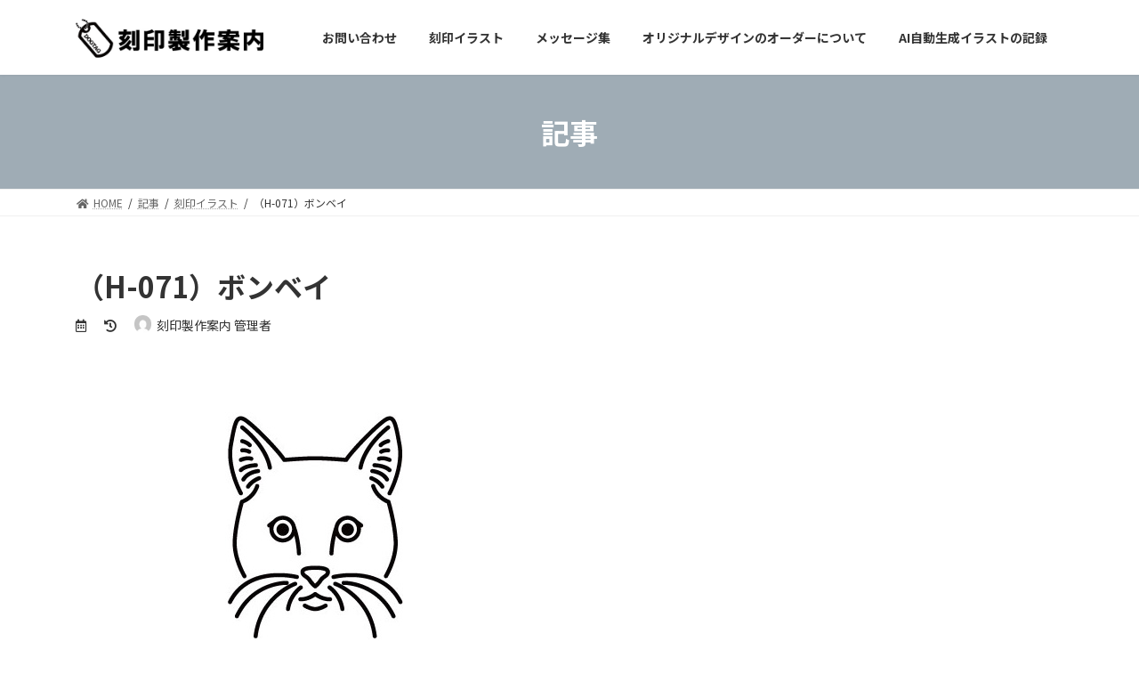

--- FILE ---
content_type: text/html; charset=UTF-8
request_url: https://onlyone-production.com/illustration/2306.html
body_size: 16018
content:

<!DOCTYPE html>
<html lang="ja">
<head>
<meta charset="utf-8">
<meta http-equiv="X-UA-Compatible" content="IE=edge">
<meta name="viewport" content="width=device-width, initial-scale=1">
<title>（H-071）ボンベイ - 刻印製作案内</title>
<meta name='robots' content='max-image-preview:large' />
<link rel='dns-prefetch' href='//www.google.com' />
<link rel="alternate" type="application/rss+xml" title="刻印製作案内 &raquo; フィード" href="https://onlyone-production.com/feed" />
<link rel="alternate" type="application/rss+xml" title="刻印製作案内 &raquo; コメントフィード" href="https://onlyone-production.com/comments/feed" />
<link rel="alternate" type="application/rss+xml" title="刻印製作案内 &raquo; （H-071）ボンベイ のコメントのフィード" href="https://onlyone-production.com/illustration/2306.html/feed" />
<link rel="alternate" title="oEmbed (JSON)" type="application/json+oembed" href="https://onlyone-production.com/wp-json/oembed/1.0/embed?url=https%3A%2F%2Fonlyone-production.com%2Fillustration%2F2306.html" />
<link rel="alternate" title="oEmbed (XML)" type="text/xml+oembed" href="https://onlyone-production.com/wp-json/oembed/1.0/embed?url=https%3A%2F%2Fonlyone-production.com%2Fillustration%2F2306.html&#038;format=xml" />
<style id='wp-img-auto-sizes-contain-inline-css' type='text/css'>
img:is([sizes=auto i],[sizes^="auto," i]){contain-intrinsic-size:3000px 1500px}
/*# sourceURL=wp-img-auto-sizes-contain-inline-css */
</style>
<style id='wp-emoji-styles-inline-css' type='text/css'>

	img.wp-smiley, img.emoji {
		display: inline !important;
		border: none !important;
		box-shadow: none !important;
		height: 1em !important;
		width: 1em !important;
		margin: 0 0.07em !important;
		vertical-align: -0.1em !important;
		background: none !important;
		padding: 0 !important;
	}
/*# sourceURL=wp-emoji-styles-inline-css */
</style>
<style id='wp-block-library-inline-css' type='text/css'>
:root{--wp-block-synced-color:#7a00df;--wp-block-synced-color--rgb:122,0,223;--wp-bound-block-color:var(--wp-block-synced-color);--wp-editor-canvas-background:#ddd;--wp-admin-theme-color:#007cba;--wp-admin-theme-color--rgb:0,124,186;--wp-admin-theme-color-darker-10:#006ba1;--wp-admin-theme-color-darker-10--rgb:0,107,160.5;--wp-admin-theme-color-darker-20:#005a87;--wp-admin-theme-color-darker-20--rgb:0,90,135;--wp-admin-border-width-focus:2px}@media (min-resolution:192dpi){:root{--wp-admin-border-width-focus:1.5px}}.wp-element-button{cursor:pointer}:root .has-very-light-gray-background-color{background-color:#eee}:root .has-very-dark-gray-background-color{background-color:#313131}:root .has-very-light-gray-color{color:#eee}:root .has-very-dark-gray-color{color:#313131}:root .has-vivid-green-cyan-to-vivid-cyan-blue-gradient-background{background:linear-gradient(135deg,#00d084,#0693e3)}:root .has-purple-crush-gradient-background{background:linear-gradient(135deg,#34e2e4,#4721fb 50%,#ab1dfe)}:root .has-hazy-dawn-gradient-background{background:linear-gradient(135deg,#faaca8,#dad0ec)}:root .has-subdued-olive-gradient-background{background:linear-gradient(135deg,#fafae1,#67a671)}:root .has-atomic-cream-gradient-background{background:linear-gradient(135deg,#fdd79a,#004a59)}:root .has-nightshade-gradient-background{background:linear-gradient(135deg,#330968,#31cdcf)}:root .has-midnight-gradient-background{background:linear-gradient(135deg,#020381,#2874fc)}:root{--wp--preset--font-size--normal:16px;--wp--preset--font-size--huge:42px}.has-regular-font-size{font-size:1em}.has-larger-font-size{font-size:2.625em}.has-normal-font-size{font-size:var(--wp--preset--font-size--normal)}.has-huge-font-size{font-size:var(--wp--preset--font-size--huge)}.has-text-align-center{text-align:center}.has-text-align-left{text-align:left}.has-text-align-right{text-align:right}.has-fit-text{white-space:nowrap!important}#end-resizable-editor-section{display:none}.aligncenter{clear:both}.items-justified-left{justify-content:flex-start}.items-justified-center{justify-content:center}.items-justified-right{justify-content:flex-end}.items-justified-space-between{justify-content:space-between}.screen-reader-text{border:0;clip-path:inset(50%);height:1px;margin:-1px;overflow:hidden;padding:0;position:absolute;width:1px;word-wrap:normal!important}.screen-reader-text:focus{background-color:#ddd;clip-path:none;color:#444;display:block;font-size:1em;height:auto;left:5px;line-height:normal;padding:15px 23px 14px;text-decoration:none;top:5px;width:auto;z-index:100000}html :where(.has-border-color){border-style:solid}html :where([style*=border-top-color]){border-top-style:solid}html :where([style*=border-right-color]){border-right-style:solid}html :where([style*=border-bottom-color]){border-bottom-style:solid}html :where([style*=border-left-color]){border-left-style:solid}html :where([style*=border-width]){border-style:solid}html :where([style*=border-top-width]){border-top-style:solid}html :where([style*=border-right-width]){border-right-style:solid}html :where([style*=border-bottom-width]){border-bottom-style:solid}html :where([style*=border-left-width]){border-left-style:solid}html :where(img[class*=wp-image-]){height:auto;max-width:100%}:where(figure){margin:0 0 1em}html :where(.is-position-sticky){--wp-admin--admin-bar--position-offset:var(--wp-admin--admin-bar--height,0px)}@media screen and (max-width:600px){html :where(.is-position-sticky){--wp-admin--admin-bar--position-offset:0px}}
/* VK Color Palettes */:root{ --vk-color-primary:#9facb5}:root .has-vk-color-primary-color { color:var(--vk-color-primary); }:root .has-vk-color-primary-background-color { background-color:var(--vk-color-primary); }:root{ --vk-color-primary-dark:#7f8990}:root .has-vk-color-primary-dark-color { color:var(--vk-color-primary-dark); }:root .has-vk-color-primary-dark-background-color { background-color:var(--vk-color-primary-dark); }:root{ --vk-color-primary-vivid:#aebdc7}:root .has-vk-color-primary-vivid-color { color:var(--vk-color-primary-vivid); }:root .has-vk-color-primary-vivid-background-color { background-color:var(--vk-color-primary-vivid); }

/*# sourceURL=wp-block-library-inline-css */
</style><style id='wp-block-heading-inline-css' type='text/css'>
h1:where(.wp-block-heading).has-background,h2:where(.wp-block-heading).has-background,h3:where(.wp-block-heading).has-background,h4:where(.wp-block-heading).has-background,h5:where(.wp-block-heading).has-background,h6:where(.wp-block-heading).has-background{padding:1.25em 2.375em}h1.has-text-align-left[style*=writing-mode]:where([style*=vertical-lr]),h1.has-text-align-right[style*=writing-mode]:where([style*=vertical-rl]),h2.has-text-align-left[style*=writing-mode]:where([style*=vertical-lr]),h2.has-text-align-right[style*=writing-mode]:where([style*=vertical-rl]),h3.has-text-align-left[style*=writing-mode]:where([style*=vertical-lr]),h3.has-text-align-right[style*=writing-mode]:where([style*=vertical-rl]),h4.has-text-align-left[style*=writing-mode]:where([style*=vertical-lr]),h4.has-text-align-right[style*=writing-mode]:where([style*=vertical-rl]),h5.has-text-align-left[style*=writing-mode]:where([style*=vertical-lr]),h5.has-text-align-right[style*=writing-mode]:where([style*=vertical-rl]),h6.has-text-align-left[style*=writing-mode]:where([style*=vertical-lr]),h6.has-text-align-right[style*=writing-mode]:where([style*=vertical-rl]){rotate:180deg}
/*# sourceURL=https://onlyone-production.com/wp-includes/blocks/heading/style.min.css */
</style>
<style id='wp-block-image-inline-css' type='text/css'>
.wp-block-image>a,.wp-block-image>figure>a{display:inline-block}.wp-block-image img{box-sizing:border-box;height:auto;max-width:100%;vertical-align:bottom}@media not (prefers-reduced-motion){.wp-block-image img.hide{visibility:hidden}.wp-block-image img.show{animation:show-content-image .4s}}.wp-block-image[style*=border-radius] img,.wp-block-image[style*=border-radius]>a{border-radius:inherit}.wp-block-image.has-custom-border img{box-sizing:border-box}.wp-block-image.aligncenter{text-align:center}.wp-block-image.alignfull>a,.wp-block-image.alignwide>a{width:100%}.wp-block-image.alignfull img,.wp-block-image.alignwide img{height:auto;width:100%}.wp-block-image .aligncenter,.wp-block-image .alignleft,.wp-block-image .alignright,.wp-block-image.aligncenter,.wp-block-image.alignleft,.wp-block-image.alignright{display:table}.wp-block-image .aligncenter>figcaption,.wp-block-image .alignleft>figcaption,.wp-block-image .alignright>figcaption,.wp-block-image.aligncenter>figcaption,.wp-block-image.alignleft>figcaption,.wp-block-image.alignright>figcaption{caption-side:bottom;display:table-caption}.wp-block-image .alignleft{float:left;margin:.5em 1em .5em 0}.wp-block-image .alignright{float:right;margin:.5em 0 .5em 1em}.wp-block-image .aligncenter{margin-left:auto;margin-right:auto}.wp-block-image :where(figcaption){margin-bottom:1em;margin-top:.5em}.wp-block-image.is-style-circle-mask img{border-radius:9999px}@supports ((-webkit-mask-image:none) or (mask-image:none)) or (-webkit-mask-image:none){.wp-block-image.is-style-circle-mask img{border-radius:0;-webkit-mask-image:url('data:image/svg+xml;utf8,<svg viewBox="0 0 100 100" xmlns="http://www.w3.org/2000/svg"><circle cx="50" cy="50" r="50"/></svg>');mask-image:url('data:image/svg+xml;utf8,<svg viewBox="0 0 100 100" xmlns="http://www.w3.org/2000/svg"><circle cx="50" cy="50" r="50"/></svg>');mask-mode:alpha;-webkit-mask-position:center;mask-position:center;-webkit-mask-repeat:no-repeat;mask-repeat:no-repeat;-webkit-mask-size:contain;mask-size:contain}}:root :where(.wp-block-image.is-style-rounded img,.wp-block-image .is-style-rounded img){border-radius:9999px}.wp-block-image figure{margin:0}.wp-lightbox-container{display:flex;flex-direction:column;position:relative}.wp-lightbox-container img{cursor:zoom-in}.wp-lightbox-container img:hover+button{opacity:1}.wp-lightbox-container button{align-items:center;backdrop-filter:blur(16px) saturate(180%);background-color:#5a5a5a40;border:none;border-radius:4px;cursor:zoom-in;display:flex;height:20px;justify-content:center;opacity:0;padding:0;position:absolute;right:16px;text-align:center;top:16px;width:20px;z-index:100}@media not (prefers-reduced-motion){.wp-lightbox-container button{transition:opacity .2s ease}}.wp-lightbox-container button:focus-visible{outline:3px auto #5a5a5a40;outline:3px auto -webkit-focus-ring-color;outline-offset:3px}.wp-lightbox-container button:hover{cursor:pointer;opacity:1}.wp-lightbox-container button:focus{opacity:1}.wp-lightbox-container button:focus,.wp-lightbox-container button:hover,.wp-lightbox-container button:not(:hover):not(:active):not(.has-background){background-color:#5a5a5a40;border:none}.wp-lightbox-overlay{box-sizing:border-box;cursor:zoom-out;height:100vh;left:0;overflow:hidden;position:fixed;top:0;visibility:hidden;width:100%;z-index:100000}.wp-lightbox-overlay .close-button{align-items:center;cursor:pointer;display:flex;justify-content:center;min-height:40px;min-width:40px;padding:0;position:absolute;right:calc(env(safe-area-inset-right) + 16px);top:calc(env(safe-area-inset-top) + 16px);z-index:5000000}.wp-lightbox-overlay .close-button:focus,.wp-lightbox-overlay .close-button:hover,.wp-lightbox-overlay .close-button:not(:hover):not(:active):not(.has-background){background:none;border:none}.wp-lightbox-overlay .lightbox-image-container{height:var(--wp--lightbox-container-height);left:50%;overflow:hidden;position:absolute;top:50%;transform:translate(-50%,-50%);transform-origin:top left;width:var(--wp--lightbox-container-width);z-index:9999999999}.wp-lightbox-overlay .wp-block-image{align-items:center;box-sizing:border-box;display:flex;height:100%;justify-content:center;margin:0;position:relative;transform-origin:0 0;width:100%;z-index:3000000}.wp-lightbox-overlay .wp-block-image img{height:var(--wp--lightbox-image-height);min-height:var(--wp--lightbox-image-height);min-width:var(--wp--lightbox-image-width);width:var(--wp--lightbox-image-width)}.wp-lightbox-overlay .wp-block-image figcaption{display:none}.wp-lightbox-overlay button{background:none;border:none}.wp-lightbox-overlay .scrim{background-color:#fff;height:100%;opacity:.9;position:absolute;width:100%;z-index:2000000}.wp-lightbox-overlay.active{visibility:visible}@media not (prefers-reduced-motion){.wp-lightbox-overlay.active{animation:turn-on-visibility .25s both}.wp-lightbox-overlay.active img{animation:turn-on-visibility .35s both}.wp-lightbox-overlay.show-closing-animation:not(.active){animation:turn-off-visibility .35s both}.wp-lightbox-overlay.show-closing-animation:not(.active) img{animation:turn-off-visibility .25s both}.wp-lightbox-overlay.zoom.active{animation:none;opacity:1;visibility:visible}.wp-lightbox-overlay.zoom.active .lightbox-image-container{animation:lightbox-zoom-in .4s}.wp-lightbox-overlay.zoom.active .lightbox-image-container img{animation:none}.wp-lightbox-overlay.zoom.active .scrim{animation:turn-on-visibility .4s forwards}.wp-lightbox-overlay.zoom.show-closing-animation:not(.active){animation:none}.wp-lightbox-overlay.zoom.show-closing-animation:not(.active) .lightbox-image-container{animation:lightbox-zoom-out .4s}.wp-lightbox-overlay.zoom.show-closing-animation:not(.active) .lightbox-image-container img{animation:none}.wp-lightbox-overlay.zoom.show-closing-animation:not(.active) .scrim{animation:turn-off-visibility .4s forwards}}@keyframes show-content-image{0%{visibility:hidden}99%{visibility:hidden}to{visibility:visible}}@keyframes turn-on-visibility{0%{opacity:0}to{opacity:1}}@keyframes turn-off-visibility{0%{opacity:1;visibility:visible}99%{opacity:0;visibility:visible}to{opacity:0;visibility:hidden}}@keyframes lightbox-zoom-in{0%{transform:translate(calc((-100vw + var(--wp--lightbox-scrollbar-width))/2 + var(--wp--lightbox-initial-left-position)),calc(-50vh + var(--wp--lightbox-initial-top-position))) scale(var(--wp--lightbox-scale))}to{transform:translate(-50%,-50%) scale(1)}}@keyframes lightbox-zoom-out{0%{transform:translate(-50%,-50%) scale(1);visibility:visible}99%{visibility:visible}to{transform:translate(calc((-100vw + var(--wp--lightbox-scrollbar-width))/2 + var(--wp--lightbox-initial-left-position)),calc(-50vh + var(--wp--lightbox-initial-top-position))) scale(var(--wp--lightbox-scale));visibility:hidden}}
/*# sourceURL=https://onlyone-production.com/wp-includes/blocks/image/style.min.css */
</style>
<style id='wp-block-search-inline-css' type='text/css'>
.wp-block-search__button{margin-left:10px;word-break:normal}.wp-block-search__button.has-icon{line-height:0}.wp-block-search__button svg{height:1.25em;min-height:24px;min-width:24px;width:1.25em;fill:currentColor;vertical-align:text-bottom}:where(.wp-block-search__button){border:1px solid #ccc;padding:6px 10px}.wp-block-search__inside-wrapper{display:flex;flex:auto;flex-wrap:nowrap;max-width:100%}.wp-block-search__label{width:100%}.wp-block-search.wp-block-search__button-only .wp-block-search__button{box-sizing:border-box;display:flex;flex-shrink:0;justify-content:center;margin-left:0;max-width:100%}.wp-block-search.wp-block-search__button-only .wp-block-search__inside-wrapper{min-width:0!important;transition-property:width}.wp-block-search.wp-block-search__button-only .wp-block-search__input{flex-basis:100%;transition-duration:.3s}.wp-block-search.wp-block-search__button-only.wp-block-search__searchfield-hidden,.wp-block-search.wp-block-search__button-only.wp-block-search__searchfield-hidden .wp-block-search__inside-wrapper{overflow:hidden}.wp-block-search.wp-block-search__button-only.wp-block-search__searchfield-hidden .wp-block-search__input{border-left-width:0!important;border-right-width:0!important;flex-basis:0;flex-grow:0;margin:0;min-width:0!important;padding-left:0!important;padding-right:0!important;width:0!important}:where(.wp-block-search__input){appearance:none;border:1px solid #949494;flex-grow:1;font-family:inherit;font-size:inherit;font-style:inherit;font-weight:inherit;letter-spacing:inherit;line-height:inherit;margin-left:0;margin-right:0;min-width:3rem;padding:8px;text-decoration:unset!important;text-transform:inherit}:where(.wp-block-search__button-inside .wp-block-search__inside-wrapper){background-color:#fff;border:1px solid #949494;box-sizing:border-box;padding:4px}:where(.wp-block-search__button-inside .wp-block-search__inside-wrapper) .wp-block-search__input{border:none;border-radius:0;padding:0 4px}:where(.wp-block-search__button-inside .wp-block-search__inside-wrapper) .wp-block-search__input:focus{outline:none}:where(.wp-block-search__button-inside .wp-block-search__inside-wrapper) :where(.wp-block-search__button){padding:4px 8px}.wp-block-search.aligncenter .wp-block-search__inside-wrapper{margin:auto}.wp-block[data-align=right] .wp-block-search.wp-block-search__button-only .wp-block-search__inside-wrapper{float:right}
/*# sourceURL=https://onlyone-production.com/wp-includes/blocks/search/style.min.css */
</style>
<style id='wp-block-tag-cloud-inline-css' type='text/css'>
.wp-block-tag-cloud{box-sizing:border-box}.wp-block-tag-cloud.aligncenter{justify-content:center;text-align:center}.wp-block-tag-cloud a{display:inline-block;margin-right:5px}.wp-block-tag-cloud span{display:inline-block;margin-left:5px;text-decoration:none}:root :where(.wp-block-tag-cloud.is-style-outline){display:flex;flex-wrap:wrap;gap:1ch}:root :where(.wp-block-tag-cloud.is-style-outline a){border:1px solid;font-size:unset!important;margin-right:0;padding:1ch 2ch;text-decoration:none!important}
/*# sourceURL=https://onlyone-production.com/wp-includes/blocks/tag-cloud/style.min.css */
</style>
<style id='wp-block-group-inline-css' type='text/css'>
.wp-block-group{box-sizing:border-box}:where(.wp-block-group.wp-block-group-is-layout-constrained){position:relative}
/*# sourceURL=https://onlyone-production.com/wp-includes/blocks/group/style.min.css */
</style>
<style id='wp-block-paragraph-inline-css' type='text/css'>
.is-small-text{font-size:.875em}.is-regular-text{font-size:1em}.is-large-text{font-size:2.25em}.is-larger-text{font-size:3em}.has-drop-cap:not(:focus):first-letter{float:left;font-size:8.4em;font-style:normal;font-weight:100;line-height:.68;margin:.05em .1em 0 0;text-transform:uppercase}body.rtl .has-drop-cap:not(:focus):first-letter{float:none;margin-left:.1em}p.has-drop-cap.has-background{overflow:hidden}:root :where(p.has-background){padding:1.25em 2.375em}:where(p.has-text-color:not(.has-link-color)) a{color:inherit}p.has-text-align-left[style*="writing-mode:vertical-lr"],p.has-text-align-right[style*="writing-mode:vertical-rl"]{rotate:180deg}
/*# sourceURL=https://onlyone-production.com/wp-includes/blocks/paragraph/style.min.css */
</style>
<style id='global-styles-inline-css' type='text/css'>
:root{--wp--preset--aspect-ratio--square: 1;--wp--preset--aspect-ratio--4-3: 4/3;--wp--preset--aspect-ratio--3-4: 3/4;--wp--preset--aspect-ratio--3-2: 3/2;--wp--preset--aspect-ratio--2-3: 2/3;--wp--preset--aspect-ratio--16-9: 16/9;--wp--preset--aspect-ratio--9-16: 9/16;--wp--preset--color--black: #000000;--wp--preset--color--cyan-bluish-gray: #abb8c3;--wp--preset--color--white: #ffffff;--wp--preset--color--pale-pink: #f78da7;--wp--preset--color--vivid-red: #cf2e2e;--wp--preset--color--luminous-vivid-orange: #ff6900;--wp--preset--color--luminous-vivid-amber: #fcb900;--wp--preset--color--light-green-cyan: #7bdcb5;--wp--preset--color--vivid-green-cyan: #00d084;--wp--preset--color--pale-cyan-blue: #8ed1fc;--wp--preset--color--vivid-cyan-blue: #0693e3;--wp--preset--color--vivid-purple: #9b51e0;--wp--preset--gradient--vivid-cyan-blue-to-vivid-purple: linear-gradient(135deg,rgba(6,147,227,1) 0%,rgb(155,81,224) 100%);--wp--preset--gradient--light-green-cyan-to-vivid-green-cyan: linear-gradient(135deg,rgb(122,220,180) 0%,rgb(0,208,130) 100%);--wp--preset--gradient--luminous-vivid-amber-to-luminous-vivid-orange: linear-gradient(135deg,rgba(252,185,0,1) 0%,rgba(255,105,0,1) 100%);--wp--preset--gradient--luminous-vivid-orange-to-vivid-red: linear-gradient(135deg,rgba(255,105,0,1) 0%,rgb(207,46,46) 100%);--wp--preset--gradient--very-light-gray-to-cyan-bluish-gray: linear-gradient(135deg,rgb(238,238,238) 0%,rgb(169,184,195) 100%);--wp--preset--gradient--cool-to-warm-spectrum: linear-gradient(135deg,rgb(74,234,220) 0%,rgb(151,120,209) 20%,rgb(207,42,186) 40%,rgb(238,44,130) 60%,rgb(251,105,98) 80%,rgb(254,248,76) 100%);--wp--preset--gradient--blush-light-purple: linear-gradient(135deg,rgb(255,206,236) 0%,rgb(152,150,240) 100%);--wp--preset--gradient--blush-bordeaux: linear-gradient(135deg,rgb(254,205,165) 0%,rgb(254,45,45) 50%,rgb(107,0,62) 100%);--wp--preset--gradient--luminous-dusk: linear-gradient(135deg,rgb(255,203,112) 0%,rgb(199,81,192) 50%,rgb(65,88,208) 100%);--wp--preset--gradient--pale-ocean: linear-gradient(135deg,rgb(255,245,203) 0%,rgb(182,227,212) 50%,rgb(51,167,181) 100%);--wp--preset--gradient--electric-grass: linear-gradient(135deg,rgb(202,248,128) 0%,rgb(113,206,126) 100%);--wp--preset--gradient--midnight: linear-gradient(135deg,rgb(2,3,129) 0%,rgb(40,116,252) 100%);--wp--preset--gradient--vivid-green-cyan-to-vivid-cyan-blue: linear-gradient(135deg,rgba(0,208,132,1) 0%,rgba(6,147,227,1) 100%);--wp--preset--font-size--small: 14px;--wp--preset--font-size--medium: 20px;--wp--preset--font-size--large: 24px;--wp--preset--font-size--x-large: 42px;--wp--preset--font-size--regular: 16px;--wp--preset--font-size--huge: 36px;--wp--preset--spacing--20: 0.44rem;--wp--preset--spacing--30: 0.67rem;--wp--preset--spacing--40: 1rem;--wp--preset--spacing--50: 1.5rem;--wp--preset--spacing--60: 2.25rem;--wp--preset--spacing--70: 3.38rem;--wp--preset--spacing--80: 5.06rem;--wp--preset--shadow--natural: 6px 6px 9px rgba(0, 0, 0, 0.2);--wp--preset--shadow--deep: 12px 12px 50px rgba(0, 0, 0, 0.4);--wp--preset--shadow--sharp: 6px 6px 0px rgba(0, 0, 0, 0.2);--wp--preset--shadow--outlined: 6px 6px 0px -3px rgb(255, 255, 255), 6px 6px rgb(0, 0, 0);--wp--preset--shadow--crisp: 6px 6px 0px rgb(0, 0, 0);}:where(.is-layout-flex){gap: 0.5em;}:where(.is-layout-grid){gap: 0.5em;}body .is-layout-flex{display: flex;}.is-layout-flex{flex-wrap: wrap;align-items: center;}.is-layout-flex > :is(*, div){margin: 0;}body .is-layout-grid{display: grid;}.is-layout-grid > :is(*, div){margin: 0;}:where(.wp-block-columns.is-layout-flex){gap: 2em;}:where(.wp-block-columns.is-layout-grid){gap: 2em;}:where(.wp-block-post-template.is-layout-flex){gap: 1.25em;}:where(.wp-block-post-template.is-layout-grid){gap: 1.25em;}.has-black-color{color: var(--wp--preset--color--black) !important;}.has-cyan-bluish-gray-color{color: var(--wp--preset--color--cyan-bluish-gray) !important;}.has-white-color{color: var(--wp--preset--color--white) !important;}.has-pale-pink-color{color: var(--wp--preset--color--pale-pink) !important;}.has-vivid-red-color{color: var(--wp--preset--color--vivid-red) !important;}.has-luminous-vivid-orange-color{color: var(--wp--preset--color--luminous-vivid-orange) !important;}.has-luminous-vivid-amber-color{color: var(--wp--preset--color--luminous-vivid-amber) !important;}.has-light-green-cyan-color{color: var(--wp--preset--color--light-green-cyan) !important;}.has-vivid-green-cyan-color{color: var(--wp--preset--color--vivid-green-cyan) !important;}.has-pale-cyan-blue-color{color: var(--wp--preset--color--pale-cyan-blue) !important;}.has-vivid-cyan-blue-color{color: var(--wp--preset--color--vivid-cyan-blue) !important;}.has-vivid-purple-color{color: var(--wp--preset--color--vivid-purple) !important;}.has-black-background-color{background-color: var(--wp--preset--color--black) !important;}.has-cyan-bluish-gray-background-color{background-color: var(--wp--preset--color--cyan-bluish-gray) !important;}.has-white-background-color{background-color: var(--wp--preset--color--white) !important;}.has-pale-pink-background-color{background-color: var(--wp--preset--color--pale-pink) !important;}.has-vivid-red-background-color{background-color: var(--wp--preset--color--vivid-red) !important;}.has-luminous-vivid-orange-background-color{background-color: var(--wp--preset--color--luminous-vivid-orange) !important;}.has-luminous-vivid-amber-background-color{background-color: var(--wp--preset--color--luminous-vivid-amber) !important;}.has-light-green-cyan-background-color{background-color: var(--wp--preset--color--light-green-cyan) !important;}.has-vivid-green-cyan-background-color{background-color: var(--wp--preset--color--vivid-green-cyan) !important;}.has-pale-cyan-blue-background-color{background-color: var(--wp--preset--color--pale-cyan-blue) !important;}.has-vivid-cyan-blue-background-color{background-color: var(--wp--preset--color--vivid-cyan-blue) !important;}.has-vivid-purple-background-color{background-color: var(--wp--preset--color--vivid-purple) !important;}.has-black-border-color{border-color: var(--wp--preset--color--black) !important;}.has-cyan-bluish-gray-border-color{border-color: var(--wp--preset--color--cyan-bluish-gray) !important;}.has-white-border-color{border-color: var(--wp--preset--color--white) !important;}.has-pale-pink-border-color{border-color: var(--wp--preset--color--pale-pink) !important;}.has-vivid-red-border-color{border-color: var(--wp--preset--color--vivid-red) !important;}.has-luminous-vivid-orange-border-color{border-color: var(--wp--preset--color--luminous-vivid-orange) !important;}.has-luminous-vivid-amber-border-color{border-color: var(--wp--preset--color--luminous-vivid-amber) !important;}.has-light-green-cyan-border-color{border-color: var(--wp--preset--color--light-green-cyan) !important;}.has-vivid-green-cyan-border-color{border-color: var(--wp--preset--color--vivid-green-cyan) !important;}.has-pale-cyan-blue-border-color{border-color: var(--wp--preset--color--pale-cyan-blue) !important;}.has-vivid-cyan-blue-border-color{border-color: var(--wp--preset--color--vivid-cyan-blue) !important;}.has-vivid-purple-border-color{border-color: var(--wp--preset--color--vivid-purple) !important;}.has-vivid-cyan-blue-to-vivid-purple-gradient-background{background: var(--wp--preset--gradient--vivid-cyan-blue-to-vivid-purple) !important;}.has-light-green-cyan-to-vivid-green-cyan-gradient-background{background: var(--wp--preset--gradient--light-green-cyan-to-vivid-green-cyan) !important;}.has-luminous-vivid-amber-to-luminous-vivid-orange-gradient-background{background: var(--wp--preset--gradient--luminous-vivid-amber-to-luminous-vivid-orange) !important;}.has-luminous-vivid-orange-to-vivid-red-gradient-background{background: var(--wp--preset--gradient--luminous-vivid-orange-to-vivid-red) !important;}.has-very-light-gray-to-cyan-bluish-gray-gradient-background{background: var(--wp--preset--gradient--very-light-gray-to-cyan-bluish-gray) !important;}.has-cool-to-warm-spectrum-gradient-background{background: var(--wp--preset--gradient--cool-to-warm-spectrum) !important;}.has-blush-light-purple-gradient-background{background: var(--wp--preset--gradient--blush-light-purple) !important;}.has-blush-bordeaux-gradient-background{background: var(--wp--preset--gradient--blush-bordeaux) !important;}.has-luminous-dusk-gradient-background{background: var(--wp--preset--gradient--luminous-dusk) !important;}.has-pale-ocean-gradient-background{background: var(--wp--preset--gradient--pale-ocean) !important;}.has-electric-grass-gradient-background{background: var(--wp--preset--gradient--electric-grass) !important;}.has-midnight-gradient-background{background: var(--wp--preset--gradient--midnight) !important;}.has-small-font-size{font-size: var(--wp--preset--font-size--small) !important;}.has-medium-font-size{font-size: var(--wp--preset--font-size--medium) !important;}.has-large-font-size{font-size: var(--wp--preset--font-size--large) !important;}.has-x-large-font-size{font-size: var(--wp--preset--font-size--x-large) !important;}
/*# sourceURL=global-styles-inline-css */
</style>

<style id='classic-theme-styles-inline-css' type='text/css'>
/*! This file is auto-generated */
.wp-block-button__link{color:#fff;background-color:#32373c;border-radius:9999px;box-shadow:none;text-decoration:none;padding:calc(.667em + 2px) calc(1.333em + 2px);font-size:1.125em}.wp-block-file__button{background:#32373c;color:#fff;text-decoration:none}
/*# sourceURL=/wp-includes/css/classic-themes.min.css */
</style>
<link rel='stylesheet' id='contact-form-7-css' href='https://onlyone-production.com/wp-content/plugins/contact-form-7/includes/css/styles.css?ver=5.5.3' type='text/css' media='all' />
<link rel='stylesheet' id='copy-the-code-css' href='https://onlyone-production.com/wp-content/plugins/copy-the-code/assets/css/copy-the-code.css?ver=2.2.2' type='text/css' media='all' />
<link rel='stylesheet' id='lightning-common-style-css' href='https://onlyone-production.com/wp-content/themes/lightning/_g3/assets/css/style.css?ver=14.12.1' type='text/css' media='all' />
<style id='lightning-common-style-inline-css' type='text/css'>
/* Lightning */:root {--vk-color-primary:#9facb5;--vk-color-primary-dark:#7f8990;--vk-color-primary-vivid:#aebdc7;--g_nav_main_acc_icon_open_url:url(https://onlyone-production.com/wp-content/themes/lightning/_g3/inc/vk-mobile-nav/package/images/vk-menu-acc-icon-open-black.svg);--g_nav_main_acc_icon_close_url: url(https://onlyone-production.com/wp-content/themes/lightning/_g3/inc/vk-mobile-nav/package/images/vk-menu-close-black.svg);--g_nav_sub_acc_icon_open_url: url(https://onlyone-production.com/wp-content/themes/lightning/_g3/inc/vk-mobile-nav/package/images/vk-menu-acc-icon-open-white.svg);--g_nav_sub_acc_icon_close_url: url(https://onlyone-production.com/wp-content/themes/lightning/_g3/inc/vk-mobile-nav/package/images/vk-menu-close-white.svg);}
html{scroll-padding-top:var(--vk-size-admin-bar);}
/* vk-mobile-nav */:root {--vk-mobile-nav-menu-btn-bg-src: url("https://onlyone-production.com/wp-content/themes/lightning/_g3/inc/vk-mobile-nav/package/images/vk-menu-btn-black.svg");--vk-mobile-nav-menu-btn-close-bg-src: url("https://onlyone-production.com/wp-content/themes/lightning/_g3/inc/vk-mobile-nav/package/images/vk-menu-close-black.svg");--vk-menu-acc-icon-open-black-bg-src: url("https://onlyone-production.com/wp-content/themes/lightning/_g3/inc/vk-mobile-nav/package/images/vk-menu-acc-icon-open-black.svg");--vk-menu-acc-icon-open-white-bg-src: url("https://onlyone-production.com/wp-content/themes/lightning/_g3/inc/vk-mobile-nav/package/images/vk-menu-acc-icon-open-white.svg");--vk-menu-acc-icon-close-black-bg-src: url("https://onlyone-production.com/wp-content/themes/lightning/_g3/inc/vk-mobile-nav/package/images/vk-menu-close-black.svg");--vk-menu-acc-icon-close-white-bg-src: url("https://onlyone-production.com/wp-content/themes/lightning/_g3/inc/vk-mobile-nav/package/images/vk-menu-close-white.svg");}
/*# sourceURL=lightning-common-style-inline-css */
</style>
<link rel='stylesheet' id='lightning-design-style-css' href='https://onlyone-production.com/wp-content/themes/lightning/_g3/design-skin/origin3/css/style.css?ver=14.12.1' type='text/css' media='all' />
<style id='lightning-design-style-inline-css' type='text/css'>
.tagcloud a:before { font-family: "Font Awesome 5 Free";content: "\f02b";font-weight: bold; }
/*# sourceURL=lightning-design-style-inline-css */
</style>
<link rel='stylesheet' id='vk-blog-card-css' href='https://onlyone-production.com/wp-content/themes/lightning/_g3/inc/vk-wp-oembed-blog-card/package/css/blog-card.css?ver=6.9' type='text/css' media='all' />
<link rel='stylesheet' id='lightning-theme-style-css' href='https://onlyone-production.com/wp-content/themes/lightning/style.css?ver=14.12.1' type='text/css' media='all' />
<link rel='stylesheet' id='vk-font-awesome-css' href='https://onlyone-production.com/wp-content/themes/lightning/inc/font-awesome/package/versions/5/css/all.min.css?ver=5.13.0' type='text/css' media='all' />
<script type="text/javascript" src="https://onlyone-production.com/wp-includes/js/jquery/jquery.min.js?ver=3.7.1" id="jquery-core-js"></script>
<script type="text/javascript" src="https://onlyone-production.com/wp-includes/js/jquery/jquery-migrate.min.js?ver=3.4.1" id="jquery-migrate-js"></script>
<link rel="https://api.w.org/" href="https://onlyone-production.com/wp-json/" /><link rel="alternate" title="JSON" type="application/json" href="https://onlyone-production.com/wp-json/wp/v2/posts/2306" /><link rel="EditURI" type="application/rsd+xml" title="RSD" href="https://onlyone-production.com/xmlrpc.php?rsd" />
<meta name="generator" content="WordPress 6.9" />
<link rel="canonical" href="https://onlyone-production.com/illustration/2306.html" />
<link rel='shortlink' href='https://onlyone-production.com/?p=2306' />
<link rel="icon" href="https://onlyone-production.com/wp-content/uploads/2021/11/cropped-site-icon-32x32.jpg" sizes="32x32" />
<link rel="icon" href="https://onlyone-production.com/wp-content/uploads/2021/11/cropped-site-icon-192x192.jpg" sizes="192x192" />
<link rel="apple-touch-icon" href="https://onlyone-production.com/wp-content/uploads/2021/11/cropped-site-icon-180x180.jpg" />
<meta name="msapplication-TileImage" content="https://onlyone-production.com/wp-content/uploads/2021/11/cropped-site-icon-270x270.jpg" />
		<style type="text/css" id="wp-custom-css">
			.grecaptcha-badge { visibility: hidden; }

.vk_post_imgOuter_singleTermLabel {
display: none;
}
.copy-the-code-wrap{
width: 100%;
}		</style>
		<link rel='stylesheet' id='add_google_fonts_noto_sans-css' href='https://fonts.googleapis.com/css2?family=Noto+Sans+JP%3Awght%40400%3B700&#038;display=swap&#038;ver=6.9' type='text/css' media='all' />
</head>
<body class="wp-singular post-template-default single single-post postid-2306 single-format-standard wp-embed-responsive wp-theme-lightning device-pc fa_v5_css">
<a class="skip-link screen-reader-text" href="#main">コンテンツへスキップ</a>
<a class="skip-link screen-reader-text" href="#vk-mobile-nav">ナビゲーションに移動</a>

<header id="site-header" class="site-header site-header--layout--nav-float">
		<div id="site-header-container" class="site-header-container container">

				<div class="site-header-logo">
		<a href="https://onlyone-production.com/">
			<span><img src="http://onlyone-production.com/wp-content/uploads/2021/11/top-kari-main2.jpg" alt="刻印製作案内" /></span>
		</a>
		</div>

		
		<nav id="global-nav" class="global-nav global-nav--layout--float-right"><ul id="menu-%e3%83%98%e3%83%83%e3%83%80%e3%83%bc%e3%83%8a%e3%83%93" class="menu vk-menu-acc global-nav-list nav"><li id="menu-item-22" class="menu-item menu-item-type-post_type menu-item-object-page"><a href="https://onlyone-production.com/%e3%81%8a%e5%95%8f%e3%81%84%e5%90%88%e3%82%8f%e3%81%9b"><strong class="global-nav-name">お問い合わせ</strong></a></li>
<li id="menu-item-19" class="menu-item menu-item-type-custom menu-item-object-custom"><a href="https://onlyone-production.com/collect-illustrations"><strong class="global-nav-name">刻印イラスト</strong></a></li>
<li id="menu-item-77" class="menu-item menu-item-type-custom menu-item-object-custom"><a href="https://onlyone-production.com/collect-message"><strong class="global-nav-name">メッセージ集</strong></a></li>
<li id="menu-item-78" class="menu-item menu-item-type-custom menu-item-object-custom"><a href="https://onlyone-production.com/order-original"><strong class="global-nav-name">オリジナルデザインのオーダーについて</strong></a></li>
<li id="menu-item-4503" class="menu-item menu-item-type-custom menu-item-object-custom"><a href="https://onlyone-production.com/category/ai-illust-log"><strong class="global-nav-name">AI自動生成イラストの記録</strong></a></li>
</ul></nav>	</div>
	</header>


	<div class="page-header"><div class="page-header-inner container">
<div class="page-header-title">記事</div></div></div><!-- [ /.page-header ] -->

	<!-- [ #breadcrumb ] --><div id="breadcrumb" class="breadcrumb"><div class="container"><ol class="breadcrumb-list" itemscope itemtype="https://schema.org/BreadcrumbList"><li class="breadcrumb-list__item breadcrumb-list__item--home" itemprop="itemListElement" itemscope itemtype="http://schema.org/ListItem"><a href="https://onlyone-production.com" itemprop="item"><i class="fas fa-fw fa-home"></i><span itemprop="name">HOME</span></a><meta itemprop="position" content="1" /></li><li class="breadcrumb-list__item" itemprop="itemListElement" itemscope itemtype="http://schema.org/ListItem"><a href="https://onlyone-production.com/%e3%83%96%e3%83%ad%e3%82%b0" itemprop="item"><span itemprop="name">記事</span></a><meta itemprop="position" content="2" /></li><li class="breadcrumb-list__item" itemprop="itemListElement" itemscope itemtype="http://schema.org/ListItem"><a href="https://onlyone-production.com/category/illustration" itemprop="item"><span itemprop="name">刻印イラスト</span></a><meta itemprop="position" content="3" /></li><li class="breadcrumb-list__item" itemprop="itemListElement" itemscope itemtype="http://schema.org/ListItem"><span itemprop="name">（H-071）ボンベイ</span><meta itemprop="position" content="4" /></li></ol></div>
                </div>
                <!-- [ /#breadcrumb ] -->
                

<div class="site-body">
		<div class="site-body-container container">

		<div class="main-section" id="main" role="main">
			
			<article id="post-2306" class="entry entry-full post-2306 post type-post status-publish format-standard has-post-thumbnail hentry category-illustration category-cat tag-178 tag-23 tag-323">

	
	
		<header class="entry-header">
			<h1 class="entry-title">
									（H-071）ボンベイ							</h1>
			<div class="entry-meta"><span class="entry-meta-item entry-meta-item-date">
			<i class="far fa-calendar-alt"></i>
			<span class="published"></span>
			</span><span class="entry-meta-item entry-meta-item-updated">
			<i class="fas fa-history"></i>
			<span class="screen-reader-text">最終更新日時 : </span>
			<span class="updated"></span>
			</span><span class="entry-meta-item entry-meta-item-author">
				<span class="vcard author"><span class="entry-meta-item-author-image"><img alt='' src='https://secure.gravatar.com/avatar/5c15e5a49192ecf44c62c3769c1b893c8f0d1fda1d4fc2607d118f806ffd4bbc?s=30&#038;d=mm&#038;r=g' class='avatar avatar-30 photo' height='30' width='30' /></span><span class="fn">刻印製作案内 管理者</span></span></span></div>		</header>

	
	
	<div class="entry-body">
				
<figure class="wp-block-image size-full"><img fetchpriority="high" decoding="async" width="540" height="370" src="https://onlyone-production.com/wp-content/uploads/2022/03/h-071.jpg" alt="" class="wp-image-2307"/></figure>



<p>※pet design shop</p>
			</div>

	
	
	
	
		
				<div class="entry-footer">

					<div class="entry-meta-data-list"><dl><dt>カテゴリー</dt><dd><a href="https://onlyone-production.com/category/illustration">刻印イラスト</a>、<a href="https://onlyone-production.com/category/illustration/cat">猫・にゃんこ</a></dd></dl></div>						<div class="entry-meta-data-list">
							<dl>
							<dt>タグ</dt>
							<dd class="tagcloud"><a href="https://onlyone-production.com/tag/%e3%83%9c%e3%83%b3%e3%83%99%e3%82%a4" rel="tag">ボンベイ</a><a href="https://onlyone-production.com/tag/%e7%8c%ab" rel="tag">猫</a><a href="https://onlyone-production.com/tag/%e7%8c%ab%e3%83%bb%e9%a1%94%e7%b7%9a%e7%94%bb" rel="tag">猫・顔線画</a></dd>
							</dl>
						</div><!-- [ /.entry-tag ] -->
					
				</div><!-- [ /.entry-footer ] -->

		
	
</article><!-- [ /#post-2306 ] -->

	
		
		
		
		
	


<div class="vk_posts next-prev">

	<div id="post-2303" class="vk_post vk_post-postType-post card card-intext vk_post-col-xs-12 vk_post-col-sm-12 vk_post-col-md-6 next-prev-prev post-2303 post type-post status-publish format-standard has-post-thumbnail hentry category-illustration category-cat tag-177 tag-23 tag-323"><a href="https://onlyone-production.com/illustration/2303.html" class="card-intext-inner"><div class="vk_post_imgOuter" style="background-image:url(https://onlyone-production.com/wp-content/uploads/2022/03/h-070.jpg)"><div class="card-img-overlay"><span class="vk_post_imgOuter_singleTermLabel">前の記事</span></div><img width="540" height="370" src="https://onlyone-production.com/wp-content/uploads/2022/03/h-070-540x370.jpg" class="vk_post_imgOuter_img card-img-top wp-post-image" alt="" /></div><!-- [ /.vk_post_imgOuter ] --><div class="vk_post_body card-body"><h5 class="vk_post_title card-title">（H-070）ブラジリアン・ショートヘア</h5><div class="vk_post_date card-date published"></div></div><!-- [ /.card-body ] --></a></div><!-- [ /.card ] -->
	<div id="post-2309" class="vk_post vk_post-postType-post card card-intext vk_post-col-xs-12 vk_post-col-sm-12 vk_post-col-md-6 next-prev-next post-2309 post type-post status-publish format-standard has-post-thumbnail hentry category-illustration category-cat tag-137 tag-23 tag-323"><a href="https://onlyone-production.com/illustration/2309.html" class="card-intext-inner"><div class="vk_post_imgOuter" style="background-image:url(https://onlyone-production.com/wp-content/uploads/2022/03/h-072.jpg)"><div class="card-img-overlay"><span class="vk_post_imgOuter_singleTermLabel">次の記事</span></div><img width="540" height="370" src="https://onlyone-production.com/wp-content/uploads/2022/03/h-072-540x370.jpg" class="vk_post_imgOuter_img card-img-top wp-post-image" alt="" loading="lazy" /></div><!-- [ /.vk_post_imgOuter ] --><div class="vk_post_body card-body"><h5 class="vk_post_title card-title">（H-072）マンチカン</h5><div class="vk_post_date card-date published"></div></div><!-- [ /.card-body ] --></a></div><!-- [ /.card ] -->
	</div>
	
					</div><!-- [ /.main-section ] -->

		
	</div><!-- [ /.site-body-container ] -->

	
</div><!-- [ /.site-body ] -->

<div class="site-body-bottom">
	<div class="container">
		<aside class="widget widget_block widget_search" id="block-10"><form role="search" method="get" action="https://onlyone-production.com/" class="wp-block-search__button-outside wp-block-search__text-button wp-block-search"    ><label class="wp-block-search__label" for="wp-block-search__input-1" >検索</label><div class="wp-block-search__inside-wrapper" ><input class="wp-block-search__input" id="wp-block-search__input-1" placeholder="" value="" type="search" name="s" required /><button aria-label="検索" class="wp-block-search__button wp-element-button" type="submit" >検索</button></div></form></aside><aside class="widget widget_block" id="block-6">
<div class="wp-block-group"><div class="wp-block-group__inner-container is-layout-flow wp-block-group-is-layout-flow">
<h2 class="wp-block-heading">無料刻印イラスト・タグLink</h2>



<p></p>
</div></div>
</aside><aside class="widget widget_block widget_tag_cloud" id="block-9"><p class="wp-block-tag-cloud"><a href="https://onlyone-production.com/tag/cute-dog" class="tag-cloud-link tag-link-391 tag-link-position-1" style="font-size: 16.181818181818pt;" aria-label="Cute-Dog (198個の項目)">Cute-Dog</a>
<a href="https://onlyone-production.com/tag/mad-dog" class="tag-cloud-link tag-link-385 tag-link-position-2" style="font-size: 11.909090909091pt;" aria-label="Mad Dog (66個の項目)">Mad Dog</a>
<a href="https://onlyone-production.com/tag/%e3%82%a2%e3%82%a6%e3%83%88%e3%83%89%e3%82%a2%e3%83%bb%e3%82%ad%e3%83%a3%e3%83%b3%e3%83%97" class="tag-cloud-link tag-link-35 tag-link-position-3" style="font-size: 8.5454545454545pt;" aria-label="アウトドア・キャンプ (28個の項目)">アウトドア・キャンプ</a>
<a href="https://onlyone-production.com/tag/%e3%82%b0%e3%83%ac%e3%82%a4%e3%83%8f%e3%82%a6%e3%83%b3%e3%83%89" class="tag-cloud-link tag-link-253 tag-link-position-4" style="font-size: 9.1818181818182pt;" aria-label="グレイハウンド (33個の項目)">グレイハウンド</a>
<a href="https://onlyone-production.com/tag/%e3%82%b3%e3%83%aa%e3%83%bc" class="tag-cloud-link tag-link-49 tag-link-position-5" style="font-size: 9.0909090909091pt;" aria-label="コリー (32個の項目)">コリー</a>
<a href="https://onlyone-production.com/tag/%e3%82%b3%e3%83%bc%e3%82%ae%e3%83%bc" class="tag-cloud-link tag-link-57 tag-link-position-6" style="font-size: 8.8181818181818pt;" aria-label="コーギー (30個の項目)">コーギー</a>
<a href="https://onlyone-production.com/tag/%e3%82%b5%e3%82%a4%e3%83%88%e3%83%8f%e3%82%a6%e3%83%b3%e3%83%89" class="tag-cloud-link tag-link-259 tag-link-position-7" style="font-size: 8.7272727272727pt;" aria-label="サイトハウンド (29個の項目)">サイトハウンド</a>
<a href="https://onlyone-production.com/tag/%e3%82%b7%e3%82%a7%e3%83%91%e3%83%bc%e3%83%89" class="tag-cloud-link tag-link-60 tag-link-position-8" style="font-size: 14.272727272727pt;" aria-label="シェパード (123個の項目)">シェパード</a>
<a href="https://onlyone-production.com/tag/%e3%82%b7%e3%83%bc%e3%82%ba%e3%83%bc" class="tag-cloud-link tag-link-103 tag-link-position-9" style="font-size: 8.2727272727273pt;" aria-label="シーズー (26個の項目)">シーズー</a>
<a href="https://onlyone-production.com/tag/%e3%82%b7%e3%83%bc%e3%83%97%e3%83%89%e3%83%83%e3%82%af" class="tag-cloud-link tag-link-101 tag-link-position-10" style="font-size: 9.8181818181818pt;" aria-label="シープドック (39個の項目)">シープドック</a>
<a href="https://onlyone-production.com/tag/%e3%82%b9%e3%83%91%e3%83%8b%e3%82%a8%e3%83%ab" class="tag-cloud-link tag-link-98 tag-link-position-11" style="font-size: 11.545454545455pt;" aria-label="スパニエル (60個の項目)">スパニエル</a>
<a href="https://onlyone-production.com/tag/%e3%82%b9%e3%83%94%e3%83%83%e3%83%84" class="tag-cloud-link tag-link-105 tag-link-position-12" style="font-size: 8pt;" aria-label="スピッツ (24個の項目)">スピッツ</a>
<a href="https://onlyone-production.com/tag/%e3%82%b9%e3%83%9d%e3%83%bc%e3%83%84" class="tag-cloud-link tag-link-27 tag-link-position-13" style="font-size: 9.6363636363636pt;" aria-label="スポーツ (37個の項目)">スポーツ</a>
<a href="https://onlyone-production.com/tag/%e3%82%bb%e3%83%b3%e3%83%88%e3%83%8f%e3%82%a6%e3%83%b3%e3%83%89" class="tag-cloud-link tag-link-258 tag-link-position-14" style="font-size: 10.636363636364pt;" aria-label="セントハウンド (48個の項目)">セントハウンド</a>
<a href="https://onlyone-production.com/tag/%e3%83%81%e3%83%af%e3%83%af" class="tag-cloud-link tag-link-48 tag-link-position-15" style="font-size: 10.272727272727pt;" aria-label="チワワ (44個の項目)">チワワ</a>
<a href="https://onlyone-production.com/tag/%e3%83%86%e3%83%aa%e3%82%a2" class="tag-cloud-link tag-link-100 tag-link-position-16" style="font-size: 15.818181818182pt;" aria-label="テリア (181個の項目)">テリア</a>
<a href="https://onlyone-production.com/tag/%e3%83%8f%e3%82%a6%e3%83%b3%e3%83%89" class="tag-cloud-link tag-link-97 tag-link-position-17" style="font-size: 14.727272727273pt;" aria-label="ハウンド (136個の項目)">ハウンド</a>
<a href="https://onlyone-production.com/tag/%e3%83%8f%e3%82%b9%e3%82%ad%e3%83%bc" class="tag-cloud-link tag-link-104 tag-link-position-18" style="font-size: 9.6363636363636pt;" aria-label="ハスキー (37個の項目)">ハスキー</a>
<a href="https://onlyone-production.com/tag/%e3%83%96%e3%83%ab%e3%83%86%e3%83%aa%e3%82%a2" class="tag-cloud-link tag-link-261 tag-link-position-19" style="font-size: 9.5454545454545pt;" aria-label="ブルテリア (36個の項目)">ブルテリア</a>
<a href="https://onlyone-production.com/tag/%e3%83%96%e3%83%ab%e3%83%89%e3%83%83%e3%82%b0" class="tag-cloud-link tag-link-63 tag-link-position-20" style="font-size: 11.727272727273pt;" aria-label="ブルドッグ (64個の項目)">ブルドッグ</a>
<a href="https://onlyone-production.com/tag/%e3%83%97%e3%83%bc%e3%83%89%e3%83%ab" class="tag-cloud-link tag-link-56 tag-link-position-21" style="font-size: 9.9090909090909pt;" aria-label="プードル (40個の項目)">プードル</a>
<a href="https://onlyone-production.com/tag/%e3%83%9a%e3%83%83%e3%83%88%e8%bf%b7%e5%ad%90%e6%9c%ad" class="tag-cloud-link tag-link-140 tag-link-position-22" style="font-size: 8.4545454545455pt;" aria-label="ペット迷子札 (27個の項目)">ペット迷子札</a>
<a href="https://onlyone-production.com/tag/%e3%83%9d%e3%82%a4%e3%83%b3%e3%82%bf%e3%83%bc" class="tag-cloud-link tag-link-110 tag-link-position-23" style="font-size: 9.9090909090909pt;" aria-label="ポインター (40個の項目)">ポインター</a>
<a href="https://onlyone-production.com/tag/%e3%83%9e%e3%82%a6%e3%83%b3%e3%83%86%e3%83%b3%e3%83%bb%e3%83%89%e3%83%83%e3%82%b0" class="tag-cloud-link tag-link-251 tag-link-position-24" style="font-size: 8.4545454545455pt;" aria-label="マウンテン・ドッグ (27個の項目)">マウンテン・ドッグ</a>
<a href="https://onlyone-production.com/tag/%e3%83%9e%e3%82%b9%e3%83%86%e3%82%a3%e3%83%95" class="tag-cloud-link tag-link-151 tag-link-position-25" style="font-size: 10.909090909091pt;" aria-label="マスティフ (52個の項目)">マスティフ</a>
<a href="https://onlyone-production.com/tag/%e3%83%9e%e3%83%ab%e3%83%81%e3%83%bc%e3%82%ba" class="tag-cloud-link tag-link-46 tag-link-position-26" style="font-size: 10.090909090909pt;" aria-label="マルチーズ (42個の項目)">マルチーズ</a>
<a href="https://onlyone-production.com/tag/%e3%83%ac%e3%83%88%e3%83%aa%e3%83%90%e3%83%bc" class="tag-cloud-link tag-link-54 tag-link-position-27" style="font-size: 12.545454545455pt;" aria-label="レトリバー (78個の項目)">レトリバー</a>
<a href="https://onlyone-production.com/tag/%e5%ae%b6%e7%b4%8b" class="tag-cloud-link tag-link-90 tag-link-position-28" style="font-size: 12.636363636364pt;" aria-label="家紋 (81個の項目)">家紋</a>
<a href="https://onlyone-production.com/tag/%e6%97%a5%e6%9c%ac%e4%ba%ba%e6%b0%97%e7%8a%ac%e7%a8%ae" class="tag-cloud-link tag-link-267 tag-link-position-29" style="font-size: 18.090909090909pt;" aria-label="日本人気犬種 (319個の項目)">日本人気犬種</a>
<a href="https://onlyone-production.com/tag/%e6%97%a5%e6%9c%ac%e7%8a%ac" class="tag-cloud-link tag-link-265 tag-link-position-30" style="font-size: 10pt;" aria-label="日本犬 (41個の項目)">日本犬</a>
<a href="https://onlyone-production.com/tag/%e6%a4%8d%e7%89%a9" class="tag-cloud-link tag-link-24 tag-link-position-31" style="font-size: 11.545454545455pt;" aria-label="植物 (61個の項目)">植物</a>
<a href="https://onlyone-production.com/tag/%e7%8a%ac" class="tag-cloud-link tag-link-22 tag-link-position-32" style="font-size: 22pt;" aria-label="犬 (872個の項目)">犬</a>
<a href="https://onlyone-production.com/tag/%e7%8a%ac%e3%83%bb%e3%82%8f%e3%82%93%e3%81%93" class="tag-cloud-link tag-link-141 tag-link-position-33" style="font-size: 20.727272727273pt;" aria-label="犬・わんこ (624個の項目)">犬・わんこ</a>
<a href="https://onlyone-production.com/tag/%e7%8a%ac%e3%83%bb%e3%82%8f%e3%82%93%e3%81%93%e3%80%81%e3%81%9d%e3%81%ae%e4%bb%96%e7%94%bb" class="tag-cloud-link tag-link-315 tag-link-position-34" style="font-size: 9.2727272727273pt;" aria-label="犬・わんこ、その他画 (34個の項目)">犬・わんこ、その他画</a>
<a href="https://onlyone-production.com/tag/%e7%8a%ac%e3%83%bb%e3%82%8f%e3%82%93%e3%81%93-%e3%82%b7%e3%83%ab%e3%82%a8%e3%83%83%e3%83%88%e7%94%bb" class="tag-cloud-link tag-link-316 tag-link-position-35" style="font-size: 12.090909090909pt;" aria-label="犬・わんこ シルエット画 (70個の項目)">犬・わんこ シルエット画</a>
<a href="https://onlyone-production.com/tag/%e7%8a%ac%e3%83%bb%e9%a1%94%e7%b7%9a%e7%94%bb" class="tag-cloud-link tag-link-320 tag-link-position-36" style="font-size: 19.727272727273pt;" aria-label="犬・顔線画 (492個の項目)">犬・顔線画</a>
<a href="https://onlyone-production.com/tag/%e7%8c%ab" class="tag-cloud-link tag-link-23 tag-link-position-37" style="font-size: 15.727272727273pt;" aria-label="猫 (178個の項目)">猫</a>
<a href="https://onlyone-production.com/tag/%e7%8c%ab%e3%83%bb%e3%82%b7%e3%83%ab%e3%82%a8%e3%83%83%e3%83%88%e7%94%bb" class="tag-cloud-link tag-link-322 tag-link-position-38" style="font-size: 9.5454545454545pt;" aria-label="猫・シルエット画 (36個の項目)">猫・シルエット画</a>
<a href="https://onlyone-production.com/tag/%e7%8c%ab%e3%83%bb%e9%a1%94%e7%b7%9a%e7%94%bb" class="tag-cloud-link tag-link-323 tag-link-position-39" style="font-size: 13.454545454545pt;" aria-label="猫・顔線画 (100個の項目)">猫・顔線画</a>
<a href="https://onlyone-production.com/tag/%e8%aa%95%e7%94%9f%e6%97%a5%e5%8d%81%e4%ba%8c%e6%98%9f%e5%ba%a7" class="tag-cloud-link tag-link-36 tag-link-position-40" style="font-size: 9.5454545454545pt;" aria-label="誕生日十二星座 (36個の項目)">誕生日十二星座</a>
<a href="https://onlyone-production.com/tag/%e8%aa%95%e7%94%9f%e6%9c%88%e8%8a%b1" class="tag-cloud-link tag-link-389 tag-link-position-41" style="font-size: 9.5454545454545pt;" aria-label="誕生月花 (36個の項目)">誕生月花</a>
<a href="https://onlyone-production.com/tag/%e8%aa%95%e7%94%9f%e8%8a%b1" class="tag-cloud-link tag-link-390 tag-link-position-42" style="font-size: 9.5454545454545pt;" aria-label="誕生花 (36個の項目)">誕生花</a>
<a href="https://onlyone-production.com/tag/%e8%ac%8e%e3%81%ae%e7%8a%ac%e7%a8%ae" class="tag-cloud-link tag-link-255 tag-link-position-43" style="font-size: 8.4545454545455pt;" aria-label="謎の犬種 (27個の項目)">謎の犬種</a>
<a href="https://onlyone-production.com/tag/%e9%a1%94%e5%87%ba%e3%81%97%e3%83%bb%e7%8a%ac" class="tag-cloud-link tag-link-372 tag-link-position-44" style="font-size: 20.545454545455pt;" aria-label="顔出し・犬 (600個の項目)">顔出し・犬</a>
<a href="https://onlyone-production.com/tag/%e9%a1%94%e5%87%ba%e3%81%97%e3%83%bb%e7%8c%ab" class="tag-cloud-link tag-link-379 tag-link-position-45" style="font-size: 8.0909090909091pt;" aria-label="顔出し・猫 (25個の項目)">顔出し・猫</a></p></aside><aside class="widget widget_block widget_text" id="block-11">
<p>※<strong>当サイトに掲載されているイラストは、当店及びデザイン提供元に権利（デザイナー：著作権等、当店は使用権）が帰属しています</strong>。<br>ですので、『世界にひとつだけの雑貨店』の商品以外でのデザインの無断使用は損害賠償の対象になります。</p>
</aside>	</div>
</div>

<footer class="site-footer">

			<nav class="footer-nav"><div class="container"><ul id="menu-%e3%83%95%e3%83%83%e3%82%bf%e3%83%bc%e3%83%8a%e3%83%93" class="menu footer-nav-list nav nav--line"><li id="menu-item-1345" class="menu-item menu-item-type-taxonomy menu-item-object-category menu-item-1345"><a href="https://onlyone-production.com/category/news">当サイトよりお知らせ</a></li>
<li id="menu-item-23" class="menu-item menu-item-type-post_type menu-item-object-page menu-item-23"><a href="https://onlyone-production.com/%e3%81%8a%e5%95%8f%e3%81%84%e5%90%88%e3%82%8f%e3%81%9b">お問い合わせ</a></li>
<li id="menu-item-197" class="menu-item menu-item-type-post_type menu-item-object-page menu-item-197"><a href="https://onlyone-production.com/collect-illustrations">刻印イラスト集</a></li>
<li id="menu-item-198" class="menu-item menu-item-type-post_type menu-item-object-page menu-item-198"><a href="https://onlyone-production.com/collect-message">メッセージ集</a></li>
<li id="menu-item-182" class="menu-item menu-item-type-post_type menu-item-object-page menu-item-182"><a href="https://onlyone-production.com/order-original">オリジナルデザインのオーダーについて</a></li>
</ul></div></nav>		
				<div class="container site-footer-content">
					<div class="row">
				<div class="col-lg-4 col-md-6"><aside class="widget widget_text" id="text-2"><h4 class="widget-title site-footer-title">刻印製作案内</h4>			<div class="textwidget"><b>Address</b><br>
<br>〒419-0111<br>
静岡県田方郡函南町畑毛233<br>
<br>
<b>以下管理サイト</b><br>
<P>・<A href="https://zakka-onlyone.com/" target="_blank">世界にひとつだけの雑貨店</A><br>
・<A href="https://www.rakuten.co.jp/zakka-onlyone/" target="_blank">世界にひとつだけの雑貨店・楽天</A><br>
・<A href="https://giftmall.co.jp/shop/zakkaonlyone/" target="_blank">世界にひとつだけの雑貨店・ギフトモール</A><br>
・<A href="https://dogtag-labo.com/store/" target="_blank">ドッグタグ ラボ</A><br>
・刻印製作案内 （当サイト）<br>
<br>
<b>営業日時</b><br>
平日9時～17時<br>
一般的なカレンダーの土日祝祭日はお休み<br>
（上記以外も有り）</P></div>
		</aside></div><div class="col-lg-4 col-md-6"><aside class="widget widget_nav_menu" id="nav_menu-2"><h4 class="widget-title site-footer-title">Contents</h4><div class="menu-%e3%83%98%e3%83%83%e3%83%80%e3%83%bc%e3%83%8a%e3%83%93-container"><ul id="menu-%e3%83%98%e3%83%83%e3%83%80%e3%83%bc%e3%83%8a%e3%83%93-1" class="menu"><li id="menu-item-22" class="menu-item menu-item-type-post_type menu-item-object-page menu-item-22"><a href="https://onlyone-production.com/%e3%81%8a%e5%95%8f%e3%81%84%e5%90%88%e3%82%8f%e3%81%9b">お問い合わせ</a></li>
<li id="menu-item-19" class="menu-item menu-item-type-custom menu-item-object-custom menu-item-19"><a href="https://onlyone-production.com/collect-illustrations">刻印イラスト</a></li>
<li id="menu-item-77" class="menu-item menu-item-type-custom menu-item-object-custom menu-item-77"><a href="https://onlyone-production.com/collect-message">メッセージ集</a></li>
<li id="menu-item-78" class="menu-item menu-item-type-custom menu-item-object-custom menu-item-78"><a href="https://onlyone-production.com/order-original">オリジナルデザインのオーダーについて</a></li>
<li id="menu-item-4503" class="menu-item menu-item-type-custom menu-item-object-custom menu-item-4503"><a href="https://onlyone-production.com/category/ai-illust-log">AI自動生成イラストの記録</a></li>
</ul></div></aside></div><div class="col-lg-4 col-md-6">
		<aside class="widget widget_recent_entries" id="recent-posts-2">
		<h4 class="widget-title site-footer-title">新着デザイン</h4>
		<ul>
											<li>
					<a href="https://onlyone-production.com/illustration/8559.html">（G-1385）トイプードル</a>
									</li>
											<li>
					<a href="https://onlyone-production.com/illustration/8555.html">（P-083） 菊水</a>
									</li>
											<li>
					<a href="https://onlyone-production.com/illustration/8552.html">（P-082） 八咫烏</a>
									</li>
											<li>
					<a href="https://onlyone-production.com/illustration/8549.html">（P-081） 違い扇</a>
									</li>
											<li>
					<a href="https://onlyone-production.com/illustration/8546.html">（P-080） 上り藤</a>
									</li>
											<li>
					<a href="https://onlyone-production.com/illustration/8543.html">（P-079）中輪に変り結び稲</a>
									</li>
											<li>
					<a href="https://onlyone-production.com/illustration/8540.html">（P-078）九曜巴</a>
									</li>
					</ul>

		</aside></div>			</div>
				</div>
	
	
<p><P align="center"><FONT size="-1">Copyright &copy; 刻印製作案内 All Rights Reserved.</FONT></P></p>
			<p>Copyright &copy; 刻印製作案内 All Rights Reserved.</p><p>Powered by <a href="https://wordpress.org/">WordPress</a> &amp; <a href="https://lightning.nagoya/ja/" target="_blank" title="Free WordPress Theme Lightning"> Lightning Theme</a> by Vektor,Inc. technology.</p>	</div>
</footer> 
<div id="vk-mobile-nav-menu-btn" class="vk-mobile-nav-menu-btn">MENU</div><div class="vk-mobile-nav vk-mobile-nav-drop-in" id="vk-mobile-nav"><aside class="widget vk-mobile-nav-widget widget_search" id="search-2"><form role="search" method="get" id="searchform" class="searchform" action="https://onlyone-production.com/">
				<div>
					<label class="screen-reader-text" for="s">検索:</label>
					<input type="text" value="" name="s" id="s" />
					<input type="submit" id="searchsubmit" value="検索" />
				</div>
			</form></aside><nav class="vk-mobile-nav-menu-outer" role="navigation"><ul id="menu-%e3%83%98%e3%83%83%e3%83%80%e3%83%bc%e3%83%8a%e3%83%93-2" class="vk-menu-acc menu"><li class="menu-item menu-item-type-post_type menu-item-object-page menu-item-22"><a href="https://onlyone-production.com/%e3%81%8a%e5%95%8f%e3%81%84%e5%90%88%e3%82%8f%e3%81%9b">お問い合わせ</a></li>
<li class="menu-item menu-item-type-custom menu-item-object-custom menu-item-19"><a href="https://onlyone-production.com/collect-illustrations">刻印イラスト</a></li>
<li class="menu-item menu-item-type-custom menu-item-object-custom menu-item-77"><a href="https://onlyone-production.com/collect-message">メッセージ集</a></li>
<li class="menu-item menu-item-type-custom menu-item-object-custom menu-item-78"><a href="https://onlyone-production.com/order-original">オリジナルデザインのオーダーについて</a></li>
<li class="menu-item menu-item-type-custom menu-item-object-custom menu-item-4503"><a href="https://onlyone-production.com/category/ai-illust-log">AI自動生成イラストの記録</a></li>
</ul></nav></div>
<script type="speculationrules">
{"prefetch":[{"source":"document","where":{"and":[{"href_matches":"/*"},{"not":{"href_matches":["/wp-*.php","/wp-admin/*","/wp-content/uploads/*","/wp-content/*","/wp-content/plugins/*","/wp-content/themes/lightning/*","/wp-content/themes/lightning/_g3/*","/*\\?(.+)"]}},{"not":{"selector_matches":"a[rel~=\"nofollow\"]"}},{"not":{"selector_matches":".no-prefetch, .no-prefetch a"}}]},"eagerness":"conservative"}]}
</script>
<script type="text/javascript" src="https://onlyone-production.com/wp-includes/js/dist/vendor/wp-polyfill.min.js?ver=3.15.0" id="wp-polyfill-js"></script>
<script type="text/javascript" id="contact-form-7-js-extra">
/* <![CDATA[ */
var wpcf7 = {"api":{"root":"https://onlyone-production.com/wp-json/","namespace":"contact-form-7/v1"}};
//# sourceURL=contact-form-7-js-extra
/* ]]> */
</script>
<script type="text/javascript" src="https://onlyone-production.com/wp-content/plugins/contact-form-7/includes/js/index.js?ver=5.5.3" id="contact-form-7-js"></script>
<script type="text/javascript" id="copy-the-code-js-extra">
/* <![CDATA[ */
var copyTheCode = {"copy_content_as":"","previewMarkup":"\u003Ch2\u003EHello World\u003C/h2\u003E","buttonMarkup":"\u003Cbutton class=\"copy-the-code-button\" title=\"\"\u003E\u003C/button\u003E","buttonSvg":"\u003Csvg viewBox=\"-21 0 512 512\" xmlns=\"http://www.w3.org/2000/svg\"\u003E\u003Cpath d=\"m186.667969 416c-49.984375 0-90.667969-40.683594-90.667969-90.667969v-218.664062h-37.332031c-32.363281 0-58.667969 26.300781-58.667969 58.664062v288c0 32.363281 26.304688 58.667969 58.667969 58.667969h266.664062c32.363281 0 58.667969-26.304688 58.667969-58.667969v-37.332031zm0 0\"\u003E\u003C/path\u003E\u003Cpath d=\"m469.332031 58.667969c0-32.40625-26.261719-58.667969-58.664062-58.667969h-224c-32.40625 0-58.667969 26.261719-58.667969 58.667969v266.664062c0 32.40625 26.261719 58.667969 58.667969 58.667969h224c32.402343 0 58.664062-26.261719 58.664062-58.667969zm0 0\"\u003E\u003C/path\u003E\u003C/svg\u003E","selectors":[{"selector":"pre","style":"button","button_text":"Copy","button_title":"Copy to Clipboard","button_copy_text":"Copied!","button_position":"inside"}],"selector":"pre","settings":{"selector":"pre","button-text":"Copy","button-title":"Copy to Clipboard","button-copy-text":"Copied!","button-position":"inside"},"string":{"title":"Copy to Clipboard","copy":"Copy","copied":"Copied!"},"image-url":"https://onlyone-production.com/wp-content/plugins/copy-the-code//assets/images/copy-1.svg"};
//# sourceURL=copy-the-code-js-extra
/* ]]> */
</script>
<script type="text/javascript" src="https://onlyone-production.com/wp-content/plugins/copy-the-code/assets/js/copy-the-code.js?ver=2.2.2" id="copy-the-code-js"></script>
<script type="text/javascript" id="lightning-js-js-extra">
/* <![CDATA[ */
var lightningOpt = {"header_scrool":"1","add_header_offset_margin":"1"};
//# sourceURL=lightning-js-js-extra
/* ]]> */
</script>
<script type="text/javascript" src="https://onlyone-production.com/wp-content/themes/lightning/_g3/assets/js/main.js?ver=14.12.1" id="lightning-js-js"></script>
<script type="text/javascript" src="https://www.google.com/recaptcha/api.js?render=6LfW8zgdAAAAAGu7XzbloK1cqD6CTw5J6E_iT8TW&amp;ver=3.0" id="google-recaptcha-js"></script>
<script type="text/javascript" id="wpcf7-recaptcha-js-extra">
/* <![CDATA[ */
var wpcf7_recaptcha = {"sitekey":"6LfW8zgdAAAAAGu7XzbloK1cqD6CTw5J6E_iT8TW","actions":{"homepage":"homepage","contactform":"contactform"}};
//# sourceURL=wpcf7-recaptcha-js-extra
/* ]]> */
</script>
<script type="text/javascript" src="https://onlyone-production.com/wp-content/plugins/contact-form-7/modules/recaptcha/index.js?ver=5.5.3" id="wpcf7-recaptcha-js"></script>
<script id="wp-emoji-settings" type="application/json">
{"baseUrl":"https://s.w.org/images/core/emoji/17.0.2/72x72/","ext":".png","svgUrl":"https://s.w.org/images/core/emoji/17.0.2/svg/","svgExt":".svg","source":{"concatemoji":"https://onlyone-production.com/wp-includes/js/wp-emoji-release.min.js?ver=6.9"}}
</script>
<script type="module">
/* <![CDATA[ */
/*! This file is auto-generated */
const a=JSON.parse(document.getElementById("wp-emoji-settings").textContent),o=(window._wpemojiSettings=a,"wpEmojiSettingsSupports"),s=["flag","emoji"];function i(e){try{var t={supportTests:e,timestamp:(new Date).valueOf()};sessionStorage.setItem(o,JSON.stringify(t))}catch(e){}}function c(e,t,n){e.clearRect(0,0,e.canvas.width,e.canvas.height),e.fillText(t,0,0);t=new Uint32Array(e.getImageData(0,0,e.canvas.width,e.canvas.height).data);e.clearRect(0,0,e.canvas.width,e.canvas.height),e.fillText(n,0,0);const a=new Uint32Array(e.getImageData(0,0,e.canvas.width,e.canvas.height).data);return t.every((e,t)=>e===a[t])}function p(e,t){e.clearRect(0,0,e.canvas.width,e.canvas.height),e.fillText(t,0,0);var n=e.getImageData(16,16,1,1);for(let e=0;e<n.data.length;e++)if(0!==n.data[e])return!1;return!0}function u(e,t,n,a){switch(t){case"flag":return n(e,"\ud83c\udff3\ufe0f\u200d\u26a7\ufe0f","\ud83c\udff3\ufe0f\u200b\u26a7\ufe0f")?!1:!n(e,"\ud83c\udde8\ud83c\uddf6","\ud83c\udde8\u200b\ud83c\uddf6")&&!n(e,"\ud83c\udff4\udb40\udc67\udb40\udc62\udb40\udc65\udb40\udc6e\udb40\udc67\udb40\udc7f","\ud83c\udff4\u200b\udb40\udc67\u200b\udb40\udc62\u200b\udb40\udc65\u200b\udb40\udc6e\u200b\udb40\udc67\u200b\udb40\udc7f");case"emoji":return!a(e,"\ud83e\u1fac8")}return!1}function f(e,t,n,a){let r;const o=(r="undefined"!=typeof WorkerGlobalScope&&self instanceof WorkerGlobalScope?new OffscreenCanvas(300,150):document.createElement("canvas")).getContext("2d",{willReadFrequently:!0}),s=(o.textBaseline="top",o.font="600 32px Arial",{});return e.forEach(e=>{s[e]=t(o,e,n,a)}),s}function r(e){var t=document.createElement("script");t.src=e,t.defer=!0,document.head.appendChild(t)}a.supports={everything:!0,everythingExceptFlag:!0},new Promise(t=>{let n=function(){try{var e=JSON.parse(sessionStorage.getItem(o));if("object"==typeof e&&"number"==typeof e.timestamp&&(new Date).valueOf()<e.timestamp+604800&&"object"==typeof e.supportTests)return e.supportTests}catch(e){}return null}();if(!n){if("undefined"!=typeof Worker&&"undefined"!=typeof OffscreenCanvas&&"undefined"!=typeof URL&&URL.createObjectURL&&"undefined"!=typeof Blob)try{var e="postMessage("+f.toString()+"("+[JSON.stringify(s),u.toString(),c.toString(),p.toString()].join(",")+"));",a=new Blob([e],{type:"text/javascript"});const r=new Worker(URL.createObjectURL(a),{name:"wpTestEmojiSupports"});return void(r.onmessage=e=>{i(n=e.data),r.terminate(),t(n)})}catch(e){}i(n=f(s,u,c,p))}t(n)}).then(e=>{for(const n in e)a.supports[n]=e[n],a.supports.everything=a.supports.everything&&a.supports[n],"flag"!==n&&(a.supports.everythingExceptFlag=a.supports.everythingExceptFlag&&a.supports[n]);var t;a.supports.everythingExceptFlag=a.supports.everythingExceptFlag&&!a.supports.flag,a.supports.everything||((t=a.source||{}).concatemoji?r(t.concatemoji):t.wpemoji&&t.twemoji&&(r(t.twemoji),r(t.wpemoji)))});
//# sourceURL=https://onlyone-production.com/wp-includes/js/wp-emoji-loader.min.js
/* ]]> */
</script>
</body>
</html>

--- FILE ---
content_type: text/html; charset=utf-8
request_url: https://www.google.com/recaptcha/api2/anchor?ar=1&k=6LfW8zgdAAAAAGu7XzbloK1cqD6CTw5J6E_iT8TW&co=aHR0cHM6Ly9vbmx5b25lLXByb2R1Y3Rpb24uY29tOjQ0Mw..&hl=en&v=N67nZn4AqZkNcbeMu4prBgzg&size=invisible&anchor-ms=20000&execute-ms=30000&cb=bob8c5jookzs
body_size: 48493
content:
<!DOCTYPE HTML><html dir="ltr" lang="en"><head><meta http-equiv="Content-Type" content="text/html; charset=UTF-8">
<meta http-equiv="X-UA-Compatible" content="IE=edge">
<title>reCAPTCHA</title>
<style type="text/css">
/* cyrillic-ext */
@font-face {
  font-family: 'Roboto';
  font-style: normal;
  font-weight: 400;
  font-stretch: 100%;
  src: url(//fonts.gstatic.com/s/roboto/v48/KFO7CnqEu92Fr1ME7kSn66aGLdTylUAMa3GUBHMdazTgWw.woff2) format('woff2');
  unicode-range: U+0460-052F, U+1C80-1C8A, U+20B4, U+2DE0-2DFF, U+A640-A69F, U+FE2E-FE2F;
}
/* cyrillic */
@font-face {
  font-family: 'Roboto';
  font-style: normal;
  font-weight: 400;
  font-stretch: 100%;
  src: url(//fonts.gstatic.com/s/roboto/v48/KFO7CnqEu92Fr1ME7kSn66aGLdTylUAMa3iUBHMdazTgWw.woff2) format('woff2');
  unicode-range: U+0301, U+0400-045F, U+0490-0491, U+04B0-04B1, U+2116;
}
/* greek-ext */
@font-face {
  font-family: 'Roboto';
  font-style: normal;
  font-weight: 400;
  font-stretch: 100%;
  src: url(//fonts.gstatic.com/s/roboto/v48/KFO7CnqEu92Fr1ME7kSn66aGLdTylUAMa3CUBHMdazTgWw.woff2) format('woff2');
  unicode-range: U+1F00-1FFF;
}
/* greek */
@font-face {
  font-family: 'Roboto';
  font-style: normal;
  font-weight: 400;
  font-stretch: 100%;
  src: url(//fonts.gstatic.com/s/roboto/v48/KFO7CnqEu92Fr1ME7kSn66aGLdTylUAMa3-UBHMdazTgWw.woff2) format('woff2');
  unicode-range: U+0370-0377, U+037A-037F, U+0384-038A, U+038C, U+038E-03A1, U+03A3-03FF;
}
/* math */
@font-face {
  font-family: 'Roboto';
  font-style: normal;
  font-weight: 400;
  font-stretch: 100%;
  src: url(//fonts.gstatic.com/s/roboto/v48/KFO7CnqEu92Fr1ME7kSn66aGLdTylUAMawCUBHMdazTgWw.woff2) format('woff2');
  unicode-range: U+0302-0303, U+0305, U+0307-0308, U+0310, U+0312, U+0315, U+031A, U+0326-0327, U+032C, U+032F-0330, U+0332-0333, U+0338, U+033A, U+0346, U+034D, U+0391-03A1, U+03A3-03A9, U+03B1-03C9, U+03D1, U+03D5-03D6, U+03F0-03F1, U+03F4-03F5, U+2016-2017, U+2034-2038, U+203C, U+2040, U+2043, U+2047, U+2050, U+2057, U+205F, U+2070-2071, U+2074-208E, U+2090-209C, U+20D0-20DC, U+20E1, U+20E5-20EF, U+2100-2112, U+2114-2115, U+2117-2121, U+2123-214F, U+2190, U+2192, U+2194-21AE, U+21B0-21E5, U+21F1-21F2, U+21F4-2211, U+2213-2214, U+2216-22FF, U+2308-230B, U+2310, U+2319, U+231C-2321, U+2336-237A, U+237C, U+2395, U+239B-23B7, U+23D0, U+23DC-23E1, U+2474-2475, U+25AF, U+25B3, U+25B7, U+25BD, U+25C1, U+25CA, U+25CC, U+25FB, U+266D-266F, U+27C0-27FF, U+2900-2AFF, U+2B0E-2B11, U+2B30-2B4C, U+2BFE, U+3030, U+FF5B, U+FF5D, U+1D400-1D7FF, U+1EE00-1EEFF;
}
/* symbols */
@font-face {
  font-family: 'Roboto';
  font-style: normal;
  font-weight: 400;
  font-stretch: 100%;
  src: url(//fonts.gstatic.com/s/roboto/v48/KFO7CnqEu92Fr1ME7kSn66aGLdTylUAMaxKUBHMdazTgWw.woff2) format('woff2');
  unicode-range: U+0001-000C, U+000E-001F, U+007F-009F, U+20DD-20E0, U+20E2-20E4, U+2150-218F, U+2190, U+2192, U+2194-2199, U+21AF, U+21E6-21F0, U+21F3, U+2218-2219, U+2299, U+22C4-22C6, U+2300-243F, U+2440-244A, U+2460-24FF, U+25A0-27BF, U+2800-28FF, U+2921-2922, U+2981, U+29BF, U+29EB, U+2B00-2BFF, U+4DC0-4DFF, U+FFF9-FFFB, U+10140-1018E, U+10190-1019C, U+101A0, U+101D0-101FD, U+102E0-102FB, U+10E60-10E7E, U+1D2C0-1D2D3, U+1D2E0-1D37F, U+1F000-1F0FF, U+1F100-1F1AD, U+1F1E6-1F1FF, U+1F30D-1F30F, U+1F315, U+1F31C, U+1F31E, U+1F320-1F32C, U+1F336, U+1F378, U+1F37D, U+1F382, U+1F393-1F39F, U+1F3A7-1F3A8, U+1F3AC-1F3AF, U+1F3C2, U+1F3C4-1F3C6, U+1F3CA-1F3CE, U+1F3D4-1F3E0, U+1F3ED, U+1F3F1-1F3F3, U+1F3F5-1F3F7, U+1F408, U+1F415, U+1F41F, U+1F426, U+1F43F, U+1F441-1F442, U+1F444, U+1F446-1F449, U+1F44C-1F44E, U+1F453, U+1F46A, U+1F47D, U+1F4A3, U+1F4B0, U+1F4B3, U+1F4B9, U+1F4BB, U+1F4BF, U+1F4C8-1F4CB, U+1F4D6, U+1F4DA, U+1F4DF, U+1F4E3-1F4E6, U+1F4EA-1F4ED, U+1F4F7, U+1F4F9-1F4FB, U+1F4FD-1F4FE, U+1F503, U+1F507-1F50B, U+1F50D, U+1F512-1F513, U+1F53E-1F54A, U+1F54F-1F5FA, U+1F610, U+1F650-1F67F, U+1F687, U+1F68D, U+1F691, U+1F694, U+1F698, U+1F6AD, U+1F6B2, U+1F6B9-1F6BA, U+1F6BC, U+1F6C6-1F6CF, U+1F6D3-1F6D7, U+1F6E0-1F6EA, U+1F6F0-1F6F3, U+1F6F7-1F6FC, U+1F700-1F7FF, U+1F800-1F80B, U+1F810-1F847, U+1F850-1F859, U+1F860-1F887, U+1F890-1F8AD, U+1F8B0-1F8BB, U+1F8C0-1F8C1, U+1F900-1F90B, U+1F93B, U+1F946, U+1F984, U+1F996, U+1F9E9, U+1FA00-1FA6F, U+1FA70-1FA7C, U+1FA80-1FA89, U+1FA8F-1FAC6, U+1FACE-1FADC, U+1FADF-1FAE9, U+1FAF0-1FAF8, U+1FB00-1FBFF;
}
/* vietnamese */
@font-face {
  font-family: 'Roboto';
  font-style: normal;
  font-weight: 400;
  font-stretch: 100%;
  src: url(//fonts.gstatic.com/s/roboto/v48/KFO7CnqEu92Fr1ME7kSn66aGLdTylUAMa3OUBHMdazTgWw.woff2) format('woff2');
  unicode-range: U+0102-0103, U+0110-0111, U+0128-0129, U+0168-0169, U+01A0-01A1, U+01AF-01B0, U+0300-0301, U+0303-0304, U+0308-0309, U+0323, U+0329, U+1EA0-1EF9, U+20AB;
}
/* latin-ext */
@font-face {
  font-family: 'Roboto';
  font-style: normal;
  font-weight: 400;
  font-stretch: 100%;
  src: url(//fonts.gstatic.com/s/roboto/v48/KFO7CnqEu92Fr1ME7kSn66aGLdTylUAMa3KUBHMdazTgWw.woff2) format('woff2');
  unicode-range: U+0100-02BA, U+02BD-02C5, U+02C7-02CC, U+02CE-02D7, U+02DD-02FF, U+0304, U+0308, U+0329, U+1D00-1DBF, U+1E00-1E9F, U+1EF2-1EFF, U+2020, U+20A0-20AB, U+20AD-20C0, U+2113, U+2C60-2C7F, U+A720-A7FF;
}
/* latin */
@font-face {
  font-family: 'Roboto';
  font-style: normal;
  font-weight: 400;
  font-stretch: 100%;
  src: url(//fonts.gstatic.com/s/roboto/v48/KFO7CnqEu92Fr1ME7kSn66aGLdTylUAMa3yUBHMdazQ.woff2) format('woff2');
  unicode-range: U+0000-00FF, U+0131, U+0152-0153, U+02BB-02BC, U+02C6, U+02DA, U+02DC, U+0304, U+0308, U+0329, U+2000-206F, U+20AC, U+2122, U+2191, U+2193, U+2212, U+2215, U+FEFF, U+FFFD;
}
/* cyrillic-ext */
@font-face {
  font-family: 'Roboto';
  font-style: normal;
  font-weight: 500;
  font-stretch: 100%;
  src: url(//fonts.gstatic.com/s/roboto/v48/KFO7CnqEu92Fr1ME7kSn66aGLdTylUAMa3GUBHMdazTgWw.woff2) format('woff2');
  unicode-range: U+0460-052F, U+1C80-1C8A, U+20B4, U+2DE0-2DFF, U+A640-A69F, U+FE2E-FE2F;
}
/* cyrillic */
@font-face {
  font-family: 'Roboto';
  font-style: normal;
  font-weight: 500;
  font-stretch: 100%;
  src: url(//fonts.gstatic.com/s/roboto/v48/KFO7CnqEu92Fr1ME7kSn66aGLdTylUAMa3iUBHMdazTgWw.woff2) format('woff2');
  unicode-range: U+0301, U+0400-045F, U+0490-0491, U+04B0-04B1, U+2116;
}
/* greek-ext */
@font-face {
  font-family: 'Roboto';
  font-style: normal;
  font-weight: 500;
  font-stretch: 100%;
  src: url(//fonts.gstatic.com/s/roboto/v48/KFO7CnqEu92Fr1ME7kSn66aGLdTylUAMa3CUBHMdazTgWw.woff2) format('woff2');
  unicode-range: U+1F00-1FFF;
}
/* greek */
@font-face {
  font-family: 'Roboto';
  font-style: normal;
  font-weight: 500;
  font-stretch: 100%;
  src: url(//fonts.gstatic.com/s/roboto/v48/KFO7CnqEu92Fr1ME7kSn66aGLdTylUAMa3-UBHMdazTgWw.woff2) format('woff2');
  unicode-range: U+0370-0377, U+037A-037F, U+0384-038A, U+038C, U+038E-03A1, U+03A3-03FF;
}
/* math */
@font-face {
  font-family: 'Roboto';
  font-style: normal;
  font-weight: 500;
  font-stretch: 100%;
  src: url(//fonts.gstatic.com/s/roboto/v48/KFO7CnqEu92Fr1ME7kSn66aGLdTylUAMawCUBHMdazTgWw.woff2) format('woff2');
  unicode-range: U+0302-0303, U+0305, U+0307-0308, U+0310, U+0312, U+0315, U+031A, U+0326-0327, U+032C, U+032F-0330, U+0332-0333, U+0338, U+033A, U+0346, U+034D, U+0391-03A1, U+03A3-03A9, U+03B1-03C9, U+03D1, U+03D5-03D6, U+03F0-03F1, U+03F4-03F5, U+2016-2017, U+2034-2038, U+203C, U+2040, U+2043, U+2047, U+2050, U+2057, U+205F, U+2070-2071, U+2074-208E, U+2090-209C, U+20D0-20DC, U+20E1, U+20E5-20EF, U+2100-2112, U+2114-2115, U+2117-2121, U+2123-214F, U+2190, U+2192, U+2194-21AE, U+21B0-21E5, U+21F1-21F2, U+21F4-2211, U+2213-2214, U+2216-22FF, U+2308-230B, U+2310, U+2319, U+231C-2321, U+2336-237A, U+237C, U+2395, U+239B-23B7, U+23D0, U+23DC-23E1, U+2474-2475, U+25AF, U+25B3, U+25B7, U+25BD, U+25C1, U+25CA, U+25CC, U+25FB, U+266D-266F, U+27C0-27FF, U+2900-2AFF, U+2B0E-2B11, U+2B30-2B4C, U+2BFE, U+3030, U+FF5B, U+FF5D, U+1D400-1D7FF, U+1EE00-1EEFF;
}
/* symbols */
@font-face {
  font-family: 'Roboto';
  font-style: normal;
  font-weight: 500;
  font-stretch: 100%;
  src: url(//fonts.gstatic.com/s/roboto/v48/KFO7CnqEu92Fr1ME7kSn66aGLdTylUAMaxKUBHMdazTgWw.woff2) format('woff2');
  unicode-range: U+0001-000C, U+000E-001F, U+007F-009F, U+20DD-20E0, U+20E2-20E4, U+2150-218F, U+2190, U+2192, U+2194-2199, U+21AF, U+21E6-21F0, U+21F3, U+2218-2219, U+2299, U+22C4-22C6, U+2300-243F, U+2440-244A, U+2460-24FF, U+25A0-27BF, U+2800-28FF, U+2921-2922, U+2981, U+29BF, U+29EB, U+2B00-2BFF, U+4DC0-4DFF, U+FFF9-FFFB, U+10140-1018E, U+10190-1019C, U+101A0, U+101D0-101FD, U+102E0-102FB, U+10E60-10E7E, U+1D2C0-1D2D3, U+1D2E0-1D37F, U+1F000-1F0FF, U+1F100-1F1AD, U+1F1E6-1F1FF, U+1F30D-1F30F, U+1F315, U+1F31C, U+1F31E, U+1F320-1F32C, U+1F336, U+1F378, U+1F37D, U+1F382, U+1F393-1F39F, U+1F3A7-1F3A8, U+1F3AC-1F3AF, U+1F3C2, U+1F3C4-1F3C6, U+1F3CA-1F3CE, U+1F3D4-1F3E0, U+1F3ED, U+1F3F1-1F3F3, U+1F3F5-1F3F7, U+1F408, U+1F415, U+1F41F, U+1F426, U+1F43F, U+1F441-1F442, U+1F444, U+1F446-1F449, U+1F44C-1F44E, U+1F453, U+1F46A, U+1F47D, U+1F4A3, U+1F4B0, U+1F4B3, U+1F4B9, U+1F4BB, U+1F4BF, U+1F4C8-1F4CB, U+1F4D6, U+1F4DA, U+1F4DF, U+1F4E3-1F4E6, U+1F4EA-1F4ED, U+1F4F7, U+1F4F9-1F4FB, U+1F4FD-1F4FE, U+1F503, U+1F507-1F50B, U+1F50D, U+1F512-1F513, U+1F53E-1F54A, U+1F54F-1F5FA, U+1F610, U+1F650-1F67F, U+1F687, U+1F68D, U+1F691, U+1F694, U+1F698, U+1F6AD, U+1F6B2, U+1F6B9-1F6BA, U+1F6BC, U+1F6C6-1F6CF, U+1F6D3-1F6D7, U+1F6E0-1F6EA, U+1F6F0-1F6F3, U+1F6F7-1F6FC, U+1F700-1F7FF, U+1F800-1F80B, U+1F810-1F847, U+1F850-1F859, U+1F860-1F887, U+1F890-1F8AD, U+1F8B0-1F8BB, U+1F8C0-1F8C1, U+1F900-1F90B, U+1F93B, U+1F946, U+1F984, U+1F996, U+1F9E9, U+1FA00-1FA6F, U+1FA70-1FA7C, U+1FA80-1FA89, U+1FA8F-1FAC6, U+1FACE-1FADC, U+1FADF-1FAE9, U+1FAF0-1FAF8, U+1FB00-1FBFF;
}
/* vietnamese */
@font-face {
  font-family: 'Roboto';
  font-style: normal;
  font-weight: 500;
  font-stretch: 100%;
  src: url(//fonts.gstatic.com/s/roboto/v48/KFO7CnqEu92Fr1ME7kSn66aGLdTylUAMa3OUBHMdazTgWw.woff2) format('woff2');
  unicode-range: U+0102-0103, U+0110-0111, U+0128-0129, U+0168-0169, U+01A0-01A1, U+01AF-01B0, U+0300-0301, U+0303-0304, U+0308-0309, U+0323, U+0329, U+1EA0-1EF9, U+20AB;
}
/* latin-ext */
@font-face {
  font-family: 'Roboto';
  font-style: normal;
  font-weight: 500;
  font-stretch: 100%;
  src: url(//fonts.gstatic.com/s/roboto/v48/KFO7CnqEu92Fr1ME7kSn66aGLdTylUAMa3KUBHMdazTgWw.woff2) format('woff2');
  unicode-range: U+0100-02BA, U+02BD-02C5, U+02C7-02CC, U+02CE-02D7, U+02DD-02FF, U+0304, U+0308, U+0329, U+1D00-1DBF, U+1E00-1E9F, U+1EF2-1EFF, U+2020, U+20A0-20AB, U+20AD-20C0, U+2113, U+2C60-2C7F, U+A720-A7FF;
}
/* latin */
@font-face {
  font-family: 'Roboto';
  font-style: normal;
  font-weight: 500;
  font-stretch: 100%;
  src: url(//fonts.gstatic.com/s/roboto/v48/KFO7CnqEu92Fr1ME7kSn66aGLdTylUAMa3yUBHMdazQ.woff2) format('woff2');
  unicode-range: U+0000-00FF, U+0131, U+0152-0153, U+02BB-02BC, U+02C6, U+02DA, U+02DC, U+0304, U+0308, U+0329, U+2000-206F, U+20AC, U+2122, U+2191, U+2193, U+2212, U+2215, U+FEFF, U+FFFD;
}
/* cyrillic-ext */
@font-face {
  font-family: 'Roboto';
  font-style: normal;
  font-weight: 900;
  font-stretch: 100%;
  src: url(//fonts.gstatic.com/s/roboto/v48/KFO7CnqEu92Fr1ME7kSn66aGLdTylUAMa3GUBHMdazTgWw.woff2) format('woff2');
  unicode-range: U+0460-052F, U+1C80-1C8A, U+20B4, U+2DE0-2DFF, U+A640-A69F, U+FE2E-FE2F;
}
/* cyrillic */
@font-face {
  font-family: 'Roboto';
  font-style: normal;
  font-weight: 900;
  font-stretch: 100%;
  src: url(//fonts.gstatic.com/s/roboto/v48/KFO7CnqEu92Fr1ME7kSn66aGLdTylUAMa3iUBHMdazTgWw.woff2) format('woff2');
  unicode-range: U+0301, U+0400-045F, U+0490-0491, U+04B0-04B1, U+2116;
}
/* greek-ext */
@font-face {
  font-family: 'Roboto';
  font-style: normal;
  font-weight: 900;
  font-stretch: 100%;
  src: url(//fonts.gstatic.com/s/roboto/v48/KFO7CnqEu92Fr1ME7kSn66aGLdTylUAMa3CUBHMdazTgWw.woff2) format('woff2');
  unicode-range: U+1F00-1FFF;
}
/* greek */
@font-face {
  font-family: 'Roboto';
  font-style: normal;
  font-weight: 900;
  font-stretch: 100%;
  src: url(//fonts.gstatic.com/s/roboto/v48/KFO7CnqEu92Fr1ME7kSn66aGLdTylUAMa3-UBHMdazTgWw.woff2) format('woff2');
  unicode-range: U+0370-0377, U+037A-037F, U+0384-038A, U+038C, U+038E-03A1, U+03A3-03FF;
}
/* math */
@font-face {
  font-family: 'Roboto';
  font-style: normal;
  font-weight: 900;
  font-stretch: 100%;
  src: url(//fonts.gstatic.com/s/roboto/v48/KFO7CnqEu92Fr1ME7kSn66aGLdTylUAMawCUBHMdazTgWw.woff2) format('woff2');
  unicode-range: U+0302-0303, U+0305, U+0307-0308, U+0310, U+0312, U+0315, U+031A, U+0326-0327, U+032C, U+032F-0330, U+0332-0333, U+0338, U+033A, U+0346, U+034D, U+0391-03A1, U+03A3-03A9, U+03B1-03C9, U+03D1, U+03D5-03D6, U+03F0-03F1, U+03F4-03F5, U+2016-2017, U+2034-2038, U+203C, U+2040, U+2043, U+2047, U+2050, U+2057, U+205F, U+2070-2071, U+2074-208E, U+2090-209C, U+20D0-20DC, U+20E1, U+20E5-20EF, U+2100-2112, U+2114-2115, U+2117-2121, U+2123-214F, U+2190, U+2192, U+2194-21AE, U+21B0-21E5, U+21F1-21F2, U+21F4-2211, U+2213-2214, U+2216-22FF, U+2308-230B, U+2310, U+2319, U+231C-2321, U+2336-237A, U+237C, U+2395, U+239B-23B7, U+23D0, U+23DC-23E1, U+2474-2475, U+25AF, U+25B3, U+25B7, U+25BD, U+25C1, U+25CA, U+25CC, U+25FB, U+266D-266F, U+27C0-27FF, U+2900-2AFF, U+2B0E-2B11, U+2B30-2B4C, U+2BFE, U+3030, U+FF5B, U+FF5D, U+1D400-1D7FF, U+1EE00-1EEFF;
}
/* symbols */
@font-face {
  font-family: 'Roboto';
  font-style: normal;
  font-weight: 900;
  font-stretch: 100%;
  src: url(//fonts.gstatic.com/s/roboto/v48/KFO7CnqEu92Fr1ME7kSn66aGLdTylUAMaxKUBHMdazTgWw.woff2) format('woff2');
  unicode-range: U+0001-000C, U+000E-001F, U+007F-009F, U+20DD-20E0, U+20E2-20E4, U+2150-218F, U+2190, U+2192, U+2194-2199, U+21AF, U+21E6-21F0, U+21F3, U+2218-2219, U+2299, U+22C4-22C6, U+2300-243F, U+2440-244A, U+2460-24FF, U+25A0-27BF, U+2800-28FF, U+2921-2922, U+2981, U+29BF, U+29EB, U+2B00-2BFF, U+4DC0-4DFF, U+FFF9-FFFB, U+10140-1018E, U+10190-1019C, U+101A0, U+101D0-101FD, U+102E0-102FB, U+10E60-10E7E, U+1D2C0-1D2D3, U+1D2E0-1D37F, U+1F000-1F0FF, U+1F100-1F1AD, U+1F1E6-1F1FF, U+1F30D-1F30F, U+1F315, U+1F31C, U+1F31E, U+1F320-1F32C, U+1F336, U+1F378, U+1F37D, U+1F382, U+1F393-1F39F, U+1F3A7-1F3A8, U+1F3AC-1F3AF, U+1F3C2, U+1F3C4-1F3C6, U+1F3CA-1F3CE, U+1F3D4-1F3E0, U+1F3ED, U+1F3F1-1F3F3, U+1F3F5-1F3F7, U+1F408, U+1F415, U+1F41F, U+1F426, U+1F43F, U+1F441-1F442, U+1F444, U+1F446-1F449, U+1F44C-1F44E, U+1F453, U+1F46A, U+1F47D, U+1F4A3, U+1F4B0, U+1F4B3, U+1F4B9, U+1F4BB, U+1F4BF, U+1F4C8-1F4CB, U+1F4D6, U+1F4DA, U+1F4DF, U+1F4E3-1F4E6, U+1F4EA-1F4ED, U+1F4F7, U+1F4F9-1F4FB, U+1F4FD-1F4FE, U+1F503, U+1F507-1F50B, U+1F50D, U+1F512-1F513, U+1F53E-1F54A, U+1F54F-1F5FA, U+1F610, U+1F650-1F67F, U+1F687, U+1F68D, U+1F691, U+1F694, U+1F698, U+1F6AD, U+1F6B2, U+1F6B9-1F6BA, U+1F6BC, U+1F6C6-1F6CF, U+1F6D3-1F6D7, U+1F6E0-1F6EA, U+1F6F0-1F6F3, U+1F6F7-1F6FC, U+1F700-1F7FF, U+1F800-1F80B, U+1F810-1F847, U+1F850-1F859, U+1F860-1F887, U+1F890-1F8AD, U+1F8B0-1F8BB, U+1F8C0-1F8C1, U+1F900-1F90B, U+1F93B, U+1F946, U+1F984, U+1F996, U+1F9E9, U+1FA00-1FA6F, U+1FA70-1FA7C, U+1FA80-1FA89, U+1FA8F-1FAC6, U+1FACE-1FADC, U+1FADF-1FAE9, U+1FAF0-1FAF8, U+1FB00-1FBFF;
}
/* vietnamese */
@font-face {
  font-family: 'Roboto';
  font-style: normal;
  font-weight: 900;
  font-stretch: 100%;
  src: url(//fonts.gstatic.com/s/roboto/v48/KFO7CnqEu92Fr1ME7kSn66aGLdTylUAMa3OUBHMdazTgWw.woff2) format('woff2');
  unicode-range: U+0102-0103, U+0110-0111, U+0128-0129, U+0168-0169, U+01A0-01A1, U+01AF-01B0, U+0300-0301, U+0303-0304, U+0308-0309, U+0323, U+0329, U+1EA0-1EF9, U+20AB;
}
/* latin-ext */
@font-face {
  font-family: 'Roboto';
  font-style: normal;
  font-weight: 900;
  font-stretch: 100%;
  src: url(//fonts.gstatic.com/s/roboto/v48/KFO7CnqEu92Fr1ME7kSn66aGLdTylUAMa3KUBHMdazTgWw.woff2) format('woff2');
  unicode-range: U+0100-02BA, U+02BD-02C5, U+02C7-02CC, U+02CE-02D7, U+02DD-02FF, U+0304, U+0308, U+0329, U+1D00-1DBF, U+1E00-1E9F, U+1EF2-1EFF, U+2020, U+20A0-20AB, U+20AD-20C0, U+2113, U+2C60-2C7F, U+A720-A7FF;
}
/* latin */
@font-face {
  font-family: 'Roboto';
  font-style: normal;
  font-weight: 900;
  font-stretch: 100%;
  src: url(//fonts.gstatic.com/s/roboto/v48/KFO7CnqEu92Fr1ME7kSn66aGLdTylUAMa3yUBHMdazQ.woff2) format('woff2');
  unicode-range: U+0000-00FF, U+0131, U+0152-0153, U+02BB-02BC, U+02C6, U+02DA, U+02DC, U+0304, U+0308, U+0329, U+2000-206F, U+20AC, U+2122, U+2191, U+2193, U+2212, U+2215, U+FEFF, U+FFFD;
}

</style>
<link rel="stylesheet" type="text/css" href="https://www.gstatic.com/recaptcha/releases/N67nZn4AqZkNcbeMu4prBgzg/styles__ltr.css">
<script nonce="3h9pDbUxl_VL_mNckuXUFA" type="text/javascript">window['__recaptcha_api'] = 'https://www.google.com/recaptcha/api2/';</script>
<script type="text/javascript" src="https://www.gstatic.com/recaptcha/releases/N67nZn4AqZkNcbeMu4prBgzg/recaptcha__en.js" nonce="3h9pDbUxl_VL_mNckuXUFA">
      
    </script></head>
<body><div id="rc-anchor-alert" class="rc-anchor-alert"></div>
<input type="hidden" id="recaptcha-token" value="[base64]">
<script type="text/javascript" nonce="3h9pDbUxl_VL_mNckuXUFA">
      recaptcha.anchor.Main.init("[\x22ainput\x22,[\x22bgdata\x22,\x22\x22,\[base64]/[base64]/[base64]/bmV3IHJbeF0oY1swXSk6RT09Mj9uZXcgclt4XShjWzBdLGNbMV0pOkU9PTM/bmV3IHJbeF0oY1swXSxjWzFdLGNbMl0pOkU9PTQ/[base64]/[base64]/[base64]/[base64]/[base64]/[base64]/[base64]/[base64]\x22,\[base64]\\u003d\x22,\x22HibDgkjDlnLDqkxbwptHw7kmZ8KUw6wawrpBIjhYw7XCpg7DkkU/w6ldZDnCucK7ciIkwrMyW8OsdsO+wo3Dh8KTZ01uwrEBwq0cGcOZw4I/DMKhw4tgQMKRwp17d8OWwowZL8KyB8O8BMK5G8ObTcOyMSfCqsKsw69uwoXDpDPCrnPChsKswoUXZVkTPUfCk8OywpDDiAzCuMK5fMKQIiscSsK/wqdAEMOfwpMYTMO5wqFfW8OgDsOqw4Y4CcKJCcORwq3CmX5Dw7wYX2zDuVPCm8KlwpvDkmYJKCjDscOrwro9w4XCs8Otw6jDq3HCmAs9P0c8D8O/wqRraMOiw7fClsKIXcKxDcKowo8zwp/DgX3Cu8K3eH8VGAbDksK9F8OIwpbDvcKSZD/CtwXDsUtGw7LChsOUw6YXwrPCnFTDq3LDuzVZR0kmE8KeacOPVsOnw50kwrEJDDDDrGcWw5dvB2LDisO9wpR1bMK3wocgY1tGwpRvw4Y6asOGfRjDoH8sfMOGBBAZT8Kawqgcw6HDksOCWyPDsRzDkSzClcO5MyLCrsOuw6vDtn/CnsOjwpLDsQtYw7rChsOmMSBIwqI8w5s7HR/DgHZLMcOhwoJ8wp/DtgV1woNlecORQMKnwrjCkcKRwrXCuWsswpJRwrvCgMOWwozDrW7DrMOmCMKlwobCizJCGHciHjLCicK1wolSw4BEwqEGGMKdLMKQwqLDuAXCrTwRw7xuFX/DqcKHwqtceHx3PcKFwpkWZ8OXd3V9w7A+wrlhCwbCrsORw4/ChsOkKQx9w77DkcKOwqPDixLDnE3DsW/CscOow6REw6wyw7/DoRjCiggdwr8NUjDDmMKVBwDDsMKkCAPCv8OHUMKAWTLDoMKww7HCuVcnI8OFw5jCvw8Jw4lFwqjDtQ8lw4oUYj14S8Odwo1Tw5UAw6k7KVlPw68QwrBcRFYIM8Okw4rDsH5Ow6FQSRgsVmvDrMKWw71Ka8O5KcOrIcOQD8KiwqHCrQ4zw5nCvcK/KsKTw6N3FMOzYCBMAG5IwrpkwrFgJMOrJFjDqwwxAMO7wr/Ds8Kdw7wvDBTDh8O/QHZTJ8KrwqrCrsKnw7XDkMOYwoXDg8Ofw6XClXZ9ccK5wrM1ZSwww4jDkA7DnsOJw4nDssOUcsOUwqzClcKtwp/[base64]/DpcKvw6bCicKDey0OETAcwpAMSMKhwotuBcOVwpjDgcOywozDtsO3w5FRwqHDqcOgw5xEwp1lwqTCkSQdUcKOTXY0woDDpsOiw6lyw6xgw5DCuBMPRcKMOMO/Cmg8E0FfDEgVDSHClB/[base64]/w4QSOMKYw7trwptLwrpCZMKOwq/[base64]/IWUhM8OawpjChUdow6pSwqPDsENhw77DhibCkMO4w5zDkcOGw4bDiMK6fcOQAMKNdcOqw4N+wplGw61yw57Ct8OTw6U/U8KQb1HCuxzCthPDnMKNwrnCjFPChsKDXhlSVgvCkz/DqMOyLcKFbVbCk8KFL3MBXcOWWHjCpMKbIcOzw5NtWXM1w7XDp8KHwq3DnC4UwrzDhMK+GcKdGcOIcDfDnG1BYQjDq0PClSjDngY/wrZGH8ODw7NLJ8O2QcKOJsOFwrxnBj3DlcKLw6ZuFsOnwpJMw4LCtD5jw7nDiBN+U1Z1LxjCocKXw6VZwqfDgMOuw5BUw6/Dl2I2w7cAaMKjScONR8KpwrjCqcKsNzHCsEE6wrw/wogHwrAmw6tlbcOfw6vCgBI8MMOGI1rDn8KlBkTDrWRId2rDsAXDpmrDm8K2wrlIwqZ8MQ/DmRsYwojCkcKww5lHXsKrfRrDsBXDkcOfw6o6SsOjw4lcYcK/wobCksKgw4fDvsKbwr5+w6EAYsO7wrgkwpbCiDJmHsOMw6/[base64]/Dp2pzwrojwrXDghMiwpHCvyBfwqrDscK1GRQjPsKJw4lxOXHDg0rDkMKlwq46wovClkPDsMK3w7wlYQ0Vw4VYw7/Cv8K4dMKewqbDksK5w5k0w5DCrsOgwpctdMKBwrowwpDCkhszTh4Iw5/Cj0svw5HDkMK/JsOywrh8JsOsd8OIwowHwpvDqMOCw7TClhbDgz/CsHfDtjfDhsOdeXnCrMO3w7VLOAzDggzDnn7DqxPDnAgWwqXCpcOiO18cwrwdw5XDjMOvwqg6DcK4UsKGw4JGwop4QsKfw5fCnsOsw4dmV8O2XTrCvirDh8KcWA/CsCpmH8KJwrkpw7zCv8KhBAPCp34lG8KuCsKCDRkSw7I3BMOWG8KXUsKTwr8uwr5PFsKKw68PJFVHwoV4F8KIwrBJw6ROw5HCpVluO8Ohwqs7w6Qbw4/Cq8ObwozCtcKwQ8KaUj0Ww7Znb8Oaw7LCrBbCqMKBwpzCu8KbFBvDrjLCj8KEZ8KcCXsaGUIww7bDqMOcw74hwqFKw7JGw75HJ3pbQzQjw7fCgDZyLsOYw73ClsKSY3jDjMO3C1gPwrF6KsKTwrTCi8O/w4UIED40w5FNJsKEEQrCn8KvwoVxwo3DmcOjIMOgFMOmZ8OKMMKYw7/[base64]/[base64]/DpGQFOMKGw7bDmMONZzXDpcOKXcOOw4PDgcK2I8KHR8OdwoXCjVIBw44VwprDoWdPS8KeSjFXw7PCrCbCqcOiU8Oua8Okw7/CnsO5SsKMw7XDmsOOw5J9J3FWwrDDkMKVwrdTaMOeKsOkwo8EJ8KGw7t0wrnCocOmeMKOw4TDpsKWUXXDiCTCpsK9w4DCu8O2Y28macONHMOkw7U/woIZVmEAU2lCwqrDjQjCi8O4QyfDsXnCom8ZTEDDmiAtBcKFe8KFHn/DqGTDvsKjwr5wwrwMHR3CucK9wpQ9KVLCnSbDrllSPMOJw7vDlUpBw6HCn8O4Ol1ow5bCs8OhUGXConAuw4Z5aMK0XsK2w6DDukfDncKCwqDCr8K/wo9/XsOhw43ClDUJwprDhcO7R3HCvic1GH/CgV7DscOKw7ZpIRvDpW7Dr8Ohw4ArwofDjlLClyAPwrfDtCHCh8OiA1sAMnvCnB/Dt8O3wqHCscKddGrCj1XDhcK/acOWw4nCgAVDw48OM8KPbgd6K8Ohw5cmwo7Dj3oCVcKIADZrw4vDr8KAwqjDu8KswoHDvcKvw7IuM8KZwpF/wp7CqsKHXGMQw4HDiMKzwrrCocKaY8Knw6kOCmNgwoI7wpJLPE5Zw6BgL8KrwqAoLDvDjTlQc2PCucK/w4DDrcOsw6JlbGTCllbDqxjDksOGcjbDhVzDpMKvw5lhwoHDqsKmYMKDwpMhFSV6wqnDtcOafABBfMODIMOSeEfCscO4w4JiTcKhMAggw4zChMOjScOZw7zCmX7CoUcwTy85ZnHDlMKAwqnChEABR8K/HsOIwrHDjcORLsOUw4siJ8OEw606wo1AwpbCosKnOsKOwpfDgsOuFcOEw5DDnMO5w5jDrxHDuwJMw4hiccKvwprCgMKPTMKiw6nDrsO5KzY/[base64]/CnMOnUMKXwqLCpEFYw5fClcODw4hTL8KIM0HCmcO+TU17w4zCujJeA8OswrlZRsKSw5hYw5M1w5YZwq4LX8KNw4HDn8K9wprDgMKFBWPDszfDuFzCmShBwrPCsXMkZcKpw5xlbcKiMCA4XiFPCsO6wpvDhMK6w4rCtsKvScO7EmI9AcKwXHUfwrfDsMOcw5/CvsOIw7Ebw55pLsOTwp/DswTDlElTw7lzw7l8w7jCoho5UkxJwq1LwrLCisKUbRctesOiw48YJHZ/wo1Bw4ECJ1k7w4DCinHDtgw6ScKVLzXCu8O/cH5NMlrDi8O3w7jCmDAIQcOUw4PCqCBJBFbDpyjClXEgwopQLMKHworCgsK5HXAYw5zDsBXCnicnwqELw5/DqW0UR0QEw6PCoMOrM8KgFGTDkGrDm8O7wpfDmGIYUMOhUC/DrhjCusKuwpVafmzCkcKzYEA1DgrDgcOzwqNow5DClcOSw6TCrsOpwrjChCnDn2ERAl9lw6PCoMOzIS3DgsOMwq1IwpnDosOrwpbCicOKw5TCpMOrwqfCh8KcF8O0T8KVwojDhVdDw6nClAFqesKXKjUjV8OUwpFRwphkw6vDucOTDUklwpQCYMOfwr5+w4TCsE/CoXjCtj0cwrzCn01Vw5hTE2fCl1XDncOfEMOFZxIvfcOVQ8OTMWvDghfCpcKFVk3DtcOLworCiA8mdsOoScO9w440IMONw5TCqxAow73CmMOfNQDDvQrCm8K7w4vDiRjDj0U4csKXNyXDi3HCusOJw4MbY8KZdhg5R8K9w6bCmC/DicOCCMOCw6/[base64]/Cm0rDigHDrAQlJcOcd8Ofw4rCmsOMwoHDvA/DkcOATsOgKhjDsMK0wqYKSmbDtEPDo8KfRVZvwoRiw7dPw6BPw6vDp8KucMOzw4jDmcO9SU0xwp55w48LTMKJHC41w41mwqHCtsKTTUJAcsOVwrvCpcKawp7DhDR6NsKfC8OYRBo8V2PCgVYBw6jCscOwwqHCp8Kqw4zDnMKXwpY2wpDCsSkiwr9/TRhRd8K+w4rDmyTCpwjCtiluw6/Cl8KNDEbCrixiSFbCrE/DphMYwqVBwp3DocKtw7jCrnHCnsKfwq/CrMOww6QREsOGW8KlCDEsa15bS8Omw4N6wrohwrQEwrhsw7RNw4N2w5HDjMKBXDcXw44xRijCpMOERMKqw5TDqsOiHsOlDT/DkTHCl8KjGQTChcOkwqbCtsOpasO+d8O2Y8K1TxvCrMKtSg5pwqZZNcOCw5cDwoDDqcORNAlrwqk4R8KAZ8K9CgjCkW/DosKfOsOTSsO9esKmSFliw7cowpUmw6xHXsOQw7fCsUXDqcObw4TCjMKWwqjDiMKgw4HCisKlw6nDjRBhWGZIb8O8wqEVf23CiATDuWjCs8K3C8KOw48JUcKICsKnfcKRSmdEJ8O8EE0yE0XClQLDhCU2NsODw4HCq8Opw5YmTC/DtFQSwpbDtivCqGVVwp7DuMKFLzvDgRHCtcOyMGvDl3HCscOcBsORXsKVw77DpsKfw4sWw4nCrsOPXHvCthbCr0zCv2NHw5PDvXQrXWISBMOBeMKuw5DDssKCBMKewp8AdsOzwr/DncKrw7TDncK5w4bCjz/ChjTCh0hiNUHDkSnCgTPCqMO8CcKMWE4HAWjCmcOKEWrDtMOsw5HDmcO4JR4vwqPDrSDDrMK6w6xNw5srAsKVGMKSVsKYB3XDtE3CtMOVKmBswrRHwodzw4bDvUkCPXobGsKow6lDRXLChcOaQMOlKcKrw40Yw6vDnyzCm2LDlSvDhcKuOMKGAFZNMxp/VsKdO8OVGcO3GWsEw4/CpnfDtMOVXcOUwpDCuMOswrJlacK/wqXCnzjCtsKTwo3Ckw5pwrdhw7PDpMKdw77Ck0XDt0U/wqvCj8Krw7AkwqfDnR0RwpLClV8DEsO/McOlw6c/w6h0w7bCksONWilew7V3w53DuGLDtnnDgGPDs2gmw6xGTMKxAkTChgE0Q1AyG8KUwoLCkDxBw6HDhsK4w5rDhmQEHnFuwr/DtELCmwYDPgcYcMKlwq0yT8OBw73DtAsSNsOkwrnCg8KAbMKVKcOvwoNiS8OIHxgYY8OAw53ChcKnwoFlwooRZHzClTbDo8KSw4rCvMO7aT0hZ0IvKEnDpWPDnT/[base64]/woXDqXnDocK6w7jDoMODWMK2wptbADhKwpTCgsKFw5cRw6LDq8KzKRnDuijDj3jChsO2ecOZwpVww7pdw6N1w60GwpgOwqfDtcO1e8O1wqPDmMKma8OkTsK/LcKSVsOiw7DDlS8nw6Qfw4ATwq/[base64]/I8KTasOGwrvCmcOXGQrCh8OnKMKHF8KvwpwKw5R1wr7CkMOdw79NwqLDpMKRw6EPwpXDq0XClmAfwocawpRfw6bDpi1FW8K5w5zDmMOIbn0jTsOQw7VUw7jCpV0/wrbDtsOYwrnChsKfwoLCuMKTNMKdwrhLwrQIwo9+w5PCixgUw4bCoyfDvGTDvg9LRcOywpdPw7QPEsOkwq7DvMKVXR3CpTgjYQjDr8OCb8Khw4XDnxjCjCIcf8K4wq89wqpaLhoUw5HDhsKLYsOeVcKTwqpcwp/DnEvDosKIHTDDtiLCq8Kkw7prYQvDvVJkwooIw7d1Gn/DqsOkw5BNKHrCvMOwTiTDvmMMwrLCoiHCsWjDjhAhwobDlyTDpSNRJUpKwoXCuQ/CmMKrdy10SsOKDQjCq8OgwrDDsTDCqMO1RFd3wrFqwrdWDgrCpBTCjsOTwrEGwrXCkivDsVtywpPDllpIGEMuwowWwpTDscOgw5EDw7F5S8OuX0QeGSxfRXbCr8KPw4cSwoIew4nDssOrO8KiasONJUvCtjLDjcO9fSsHP1pVw4J4E2/DrsKvA8Osw7DDmVPDjsKnwpHDqMOQwrfCqgzDmsKydnbCmsKawqDDrcOjwqnDjcObZQLCjHHCl8O5w7XDjcOJR8Kvw5/[base64]/JCPCo1M0ZsOSwrDDicKQwokGF24IckHCiMOfw5Y4eMKgKVPDq8KNVm7Cl8Ozw4dKQMKtN8KMU8OdBcKZwqEcwpfDvjEtwp1tw43Dmxh4wqrClV49wr/CsWJATMKIw6pDw7/DimbCl0EQwpnCjsOpw6zCl8Ksw4RBX1kmXQfCghFSW8KZX2HDisK/Vy96R8OZwrwTIRY5e8OUw6DDv1zDksOaT8ORWMOxO8KEw7BbSwQyfgo7agBDwrrDqVpwCjNQwr9lwpIHwprDkz92ZgFkIk3CosKHw4p4UjsQLsOEw6DDoDzDl8OxBHfDvGNYFCIPwqPCujkpwoUgR3/Cp8O6woXCiRPCgTfDjwQrw5fDssKUw7IEw7ZEQ0TCqMKlw67DscOIR8ObM8Odwqtnw60ccizDt8KBwqPCqC8ffmnCtsOfUMKrw4pSwq7CuEJpSMOObcKJTRDCiwgsT2nDuA/[base64]/NcK/[base64]/woouAmNuwodgSFPCnQvDqsOKw7XCiMKjT8O5cQ3DmysMwrEjwq50w4HCjBzDhsOZZBfDhWrCvcKmwp/[base64]/wrQuw5c0QMKrw6Vbw6U+w65QfsO0Dk0dG1LCnXzCk2grdxERZTDDncKuw68Zw4bDpsOkw7VKw7TChMK1Y1x+wqLDolfCjmp0fcObXsK6wpzDlcKswqTDrcO2Q2nDrsOFTU/DvAdgbUhuwol7w5dnw4PCvcO5wonCmcOXw5YYehPCrkERw7TDtcKlSWQ1w5xLw4cAw77Dj8OSwrfDtcOoeGlswpQNw74fOQzCpMK5w6oAwo5dwptzQCfDqMKMDid4CTLCrcKCEsOiwqbDt8ObdcKLw4MnI8KowqEZwqHCocKafU9kwp8Gw7F2w6YUw4/[base64]/CrsOWFMOhw7F3PsK4w4ZGN1rCnjrCqWzCo2HCscOKeA7DssOiOcKqw7oCb8K+JQ/CmMKSKmUbesK5HQxSw412dMK1Uw/DsMOfwoTCmSVrdMKNfz04woYzw5/Cj8KcIMK9WsOZw4hVwpbDksK1w4DDvHM5G8OswoxowpTDhnsow6jDuzLDqcKFwq0cwrfDtBDCtRFvw4RoZMOxw6vCk2fDpMKjwozDm8Oyw5k3EcOrwqc9JcK7a8KPZsKqwrvDuQZ9w6twRBgtTUgPTi/Dt8OgMkLDgsKveMOPw5LCqQPDiMKbUxZ2IcOJHDNTFsKbFx/DmhEiIMKUw5bDpMKXagvDonnDrcKEw53CucKSIsKnw5jCrlzCj8Ohw4M7w4IUMFPDhhs2w6Bjwol2fUYvwrTDjMKzOcOiCUzDilEFwr3DgcO5w4/[base64]/Dl3V7wpvDnhEebsOHTcKlCMKgwr5twq/[base64]/Dl8OHw4/CpsOrwolEW8KuIi/CisOhGsK5WcKjwr0Jw4jDulsIwpPDondYw7rDjCpcfSvDlkvCncKMwprDsMKxw7l8DyNyw6nCocOtO8KvwoUZwrHCu8Kww7LDt8Kya8Ohw6DCjxo7wpNfAyg7wrR2QsOxcCd1w5MlwqfDtEcFw6PCm8KoHC1keznDl2/CvcOPw4vCt8KPwrVXO2RnwqLDmHTCqsKmWEl8wq7DnsKbw5YaF3AUw6HCg3rCp8KMwo8BasKzXsKiwrnDt3rDnsOqwqtnwr8UL8Oxw4ASY8Kxw73CkMK/woHClm7Dh8K6wqYawrBswq8yecKHw75Xwq/CmDZ6AATDkMOQw5k+TQsfw4XDjDnCtsKYw6kBw5DDqw3DmiF+YVvDnEvDlD4yL2LDunHCssKbwq7Dn8KTw6dWH8OUaMOSw4jDjwTCllvCmDHDrATDg1/CtsOtwqA9woxswrRRbiHDkMOywrbDkMKfw4jDpFTDuMKbw4dtOhU1woE+w4YTUTPCocOZw7Qyw4x4KEnDsMKfZMKbRlA9wrJ/[base64]/wpEKZsO/w4MDdMO4wpXDn8KRw4RIZsKhwqFbwqbCuzHChsKjwrkLMcK+fzxGwoDCnMKsLMOkYn9FIMO2w45ncMK4ZsKhwrIKJR4TfMO3MsK1wolzOsOce8OQwq15w7XDn03DtsOrwpbCrXrDrsOjIVjCusO4PMKPB8Olw7rDhwBUBMK/wp3Dl8KrSsOiwq0lw4LCigoMw7gYK8KSwrnCjcOsbsO2aF3DgkY8dhxoYwHCpynCh8K/TXQBwp/DtkFrwpPDmcKIw7DCmcOFA0jClnPDhibDikF8EsOiLRMBwqzCs8OGF8KEAGIKF8Kgw7kMw4vCm8OCc8KoeE3DhhjCqsKUKMOVHMKcw5gywqDClDZ9V8KTw6kRwr5swohvw61Sw7cJwr/DiMKDYlvDu3hFUg3CrlLDghwwUH4EwpQNw5nDnMOBwqtyfsKrLFkgY8OqNMKNCcKQwqZlwodcesOeAUVowpvClsOnwqnDsixfYmLClyxqJMKANHbCkEPDgyDCpsKpS8KYw5DChsOTUsOgbl3Cm8OvwrRnw4xOZsK/wqfDqzXCq8KJPxJfwqAiwrfCnzDDmwrCmQkjwpNEZBHCjsOFwpDDq8KMC8OUwpnCpyjDtB9ybyrCvg4CR29Swr/[base64]/[base64]/[base64]/DocOpS8KqLsOGCHY1w7HDrcOZRFoYB8KQwqk+wpzDoCvDrVrDv8KcwpYPdAA+dHUyw5QCw5whw5hsw71cO2INO0jCjAU/wo9Owohpw57CisOZw6/Dmi3CnsK7UhLDhzDDl8K9wp9/[base64]/CunVCBsKXH8O5Mk3CjsKPecOGwr/CvD4KMGsbGUYtBjwyw6XDjnl/[base64]/HMKiJsOEw6w1BQdbw4YiwpzCi3jCo8OkwrZ+MnfDicK/[base64]/DicKAVkDDmMKmbEPDqHkiwrknb8KBWFZgw5Yuw44EwprCtxPCtBBsw4DDksKyw4xiA8Oew4PCnMKdwpDDgXXClSB/cx3CisOmRjtrwp5lwrcBw6jDqzgAPsKXaSdCaw3DvcKTwrvDvHMSwpYsNGYeKxJaw7FfIDMhw5h2w7QpWB4Fwp/[base64]/wpDChEDDgnhVETXDncK8w5ATw4jDoVrCrsO3eMONN8K6w6fDpcO7w6EmwoXChjvDq8Kzw5TDkTPChMK9ccK/NMOwNUvCosKQUsOvICgPw7Blw5nDsg7Dm8OQw5Rdw6IDb3Row4vDucOtw73DvsKtwp/[base64]/DlcK/wqXDjz98w6fCqsKRw4QxCcOFCMOsZsOxewlqb8Okw5/CgXkJTMOkdV8aUHnCjUXDk8KLL3RLw43DomZ2wpY5NiHDlyR3wq/[base64]/CkFvDl0nDnz7CkxjDqcO7bsO9w7vCgsOpwqXDp8O/w7HDsk0iC8OteWzDkjkHw5/CrkF3w7wmF0rCvgnCvk3CpcO7V8OpJ8OhXMOURRtxAF5xwpYhCcK7w4vCtH4yw7tfw4jDlsKwPMKHw5R1w6vDhzvCtBcxLFnDpWXCqBs/[base64]/AMKewpNDXMOuwotBA8OkwrBsMUElam0YWn0nVMORbFTCvWfCgw4Mw4hdwpzDm8O1NBEow4ZBTcKJwojCtcKJw53CvMOXw5bDucOVCMKuwq86w4PCuFLDqMKPd8KLZsOmUTDDnkpPw5szesOdwqnDm0VAwoApQ8K/[base64]/w4bDmV4/w7HCosKjwrcyw7DCik9qNMOzZyfDqsKPOMO3w5E2w5krAXjDr8K3eQbCrG1mwq0vCcOHwr3DvwXCo8KrwoBsw5HDmjYQwpENw5/Dt0zDgHHDgcKBw6rCu2XDgMOywp/Dq8Ohw5EfwqvDhDNOT2Bjwotsf8KOTMK8NMOJwoBcTC/DuF/DkxXCrsKudRnCtsOnwoTCkn4Dw6fCoMK3KG/[base64]/DscK0TMOSw6rDmFJEw4gqw7zDrsOoTnUJwpzCvCAOw4LDtHfCg3kXFnfCp8KKw6vCsjlbw4XDmMKMLH5Fw7XCtjMrwq/DoHAGw7zDhMKBasKCw4xXw5QnV8ODPg/DksKDQMOwfXLDvn9RUW13Ck/DmE09PnXDrcKfDlMjwoZgwrkMMXQzHcK3wpXCp1XDgsOgYBrCqcKRKXQPwpJGwrhJbcK3dsO5wpIfwoPCh8K9w5Ycwr5VwrA7KB/[base64]/DvsKUSzgSbS7Dl8Omey1NSMO7w5xpFsOfw7XCjw3Dmkpnw6MmMF9Ew4w/cUXDg0DDozLDpsODw4rCnA05eAXDsFRow4PCpcKxPmh6IRbDs0sIa8KVwofChUPCihrCjsO/w6zDmD/Cjh/[base64]/[base64]/CocKfc8Ofw4DCl8OmPsOTwodQw4IkZD42AMO0NsKiw4Yowr8Zw4NmTzMSLWrCmUPDsMKFwqIiw4o0woHDpyJcIm7CuwIvPsOQHFhxBsKrOMKEwq/CiMOrw6bDq0wkUMOKwpHDksOxQSvCjyIAwq7CpMOXBcKmEFF9w7LDuz5sRjEWw68SwpUaO8OhDMKHRiXDksKBW3jDoMO/[base64]/w4fCgMKFdTrCssKpwqFNw5rCicO6TVcIFMOjwpDDvMK7w6khB1M6DHNhw7TChcOrwrnCpMKbT8O8NsO0wpXDhsOiTmZ9wrx7w5RFfXYEw53CiDLDgRVhUcOZw65MeHYVwr3DusK9M2HDq0EbZSNqZcKeRMK2wo/DpsOow5IeJcOQwojDjcOHwrEEKUQNVMKPw4VJc8KsHw3Cl2PDrRsxW8O/w6jDrHs1S20owonDn00Owp/DiFk2cT8tfcOGVQRgw6jCjU/Ch8KiX8KIwozCgHtiwoZ9XlUiVTzCicOJw71+wr7DocOsOGVLQcKnRwDCkEjDn8ORYRFIKzDCpMOuNEFXYGJSw6UNw6fCij3DqMOyLsOGSnPCrsO/[base64]/Dj0nDkcOoAlB3Yjg0w51QBitBwrc9fcOOZ10LCBbCvcOCw6jDtsKtw7hbw6xGwqpDUnrClHbCkMKPfgZBwr0OVMKdV8Ofwo4pMcO4wqgyw6IhXG03wrJ+w68bUMOgA1vDrD3CvCtmw5jDqcKcw4DCoMK7w4HCjx/[base64]/ChMKdw5jDmsOVVmd7c8KpCBTChMObw70bFcOrw5BOwpAqw7jCqMOLH0LCnsKkYTI7RMOFw4xXbkBqH0bCml7DmkcNwohywohEKxkdMsOdwqBDOjfCpA7DrWQyw44OXSjCj8KxOF3CuMKKckfDrsKtwoNxLVtfci8UMBzCpMOIw4HCpFvCssOUFcOawpg/[base64]/DswHClhTDpQbDncOAwqPDmMO3AcOhI8Omwrs0QGxbf8Krw4jCicKYZcORDXpbBsOQw51Hw5/DtkBIw53DrMOUwrVzwoZEw7vDrRvCnVLCpHHCrcKaY8KweCxAwrfDh3DDnT0KbhjChD7CqMK/wrnDg8KZHEFqwqrCmsK8K2PDicO2w51fwoxuVcKkB8OqCcKQwoVoEMOyw512w7/DvhhbEDM3B8K+w6IZFcO6VmU7MWN4WcKrcMKgwp8Uw442w5NXUsOUDcKkFMOEREfCgA1Jw5tIw4/CtMKtRw9SdcKgwrcwGlrDrnvCjA3DnQVqDQbCoyEKdcKyecKiT1nCusKewoHCkG3CosOuw6d4eSR0wox3w7DCg1xkw4rDoXItVyvDqsK+DDRww5hBw6cBw4jCglFuwqDDjcKXIgwBLQVYw7wiwpHDlCYIY8OPejEvw7LCncOIa8OVJ2bCjsOVA8Kxwq/DqMOdIwpfeHdKw5bCvAsMwoTCtsOXw7rCmcOIFnzDl28ueXMaw4XDmsK2cAN6wr3Cv8KpVUQFbMKzFAhYw58nwrVFMcO0w6ApwpzDgh/ClMO/[base64]/[base64]/DpsKTw7HDvMKqaC1XGsOOwrxMS25fwofCrRkgc8Kyw6PCucKsX2HDuDxFaTPCmxzDlsKhwovCrSrCmcKPw47CkDDDkwzDhl5wScOETD4NH1zCkXxeXy0ZwrXCnMKnFihsKBvCrMOcw5wLGXNDfQfCqcKCwojDqMKawofCqAjDtMKSw5/CjXolwoDCm8ODw4bCsMKoYyDDn8OFwqp/[base64]/DmGAYQk7Dn8O/WsKDMFvDmyfDvMOXVcKNCMO6w5fCrWsWw7HCtcOqGRNnw4XCp1XCpVgVwqFYwrXDhG9xYyPCpynChQ01MlnDtA7DiVPCuSnDnRITGB9ddUTDixgjMmQ2w5FjR8OlVHopQW/Ds2InwpdIRsOiV8KqWGxwS8Kdwq7ChHgzU8K9S8KIXMOAw6pkw4Z7w6XDn2AIw4U4wpXDuATCgMOAJi/CtAQ1w7HCtsOkw7Zcw55qw69jMMKkwqR6w67CjUPDilAeZRcqwrzCs8KjO8OHbsOcFcOUwrzCsy/Ct3zDkcO0d18UA17CvGEvBcO2VUNWPcKoSsKfZhBaO1QoecKDw5Qew5low6/Di8K6LsOkwoBDw4/[base64]/[base64]/Cj8O6wrjDt8Oiwp4/wpZ5A8Ovw4cFCW8vw74jPcOswqNAw44fHFs+w4gcXlXCu8OgHANVwrvDtSPDssKHwofCl8Kxwq/DnsKvHsKeU8KYwrYldENLNCnCqMKXT8OdUsKnK8K1wozDmAPCpBzDj1F/[base64]/w6gQE8OiKMOSHwXDkcOMGSHCgC/DnMK+QjfDhSpkwrEfwrXChcONMCPDvcKGw418w5PCt0jDlCvCqsK1IwEdUsKqTcKsw6nDhMOVUsKuWjdrDgstwrDCokbCm8K4wr/Cn8ORCsKHMzPDiABxwrfDpsOZwpPDr8OzHRrCvnEPwrzCkcKEw49SdmHCkAAqwrNmwprDvCBuZMOZTiDCr8KZwppkWAFtYMKIwpESwo/ClsOVwqRnwr7Dhitow6l7M8KrbMOywpZrw7PDncKfwoDCnWlHFAbDp0stO8OMw7XCv0giKcK+MsKzwr7DnHpmLQnDqsKqB3XDhWV6HMOsw6/CmMKGMk3CvnvDhMKkasODIW3CocONMcOKw4XDjB5AwqDDvcOpZcKLP8O/wqHCpXRaRQDDlQzCqRNVw5gGw4rDpcKLCsKVRcKXwoFKBnVVwrDCjMKGw6DCv8KhwoV6MRZkBsOID8OOwrhBISNSw7JJw7HDp8KZwo0ow4PCtTlCwp/[base64]/Dn1nDlcOlemU5JWfCgGnDiww2PHd+w73CpHB0ecORTcKxeTPCtcO+w4zDvC/Cp8OMLGLDpMKuwrNUw6sRfh4MVjHDq8OmFcOfVVp/E8Oxw48VwovDpALDoUQbwr7CucOQRMOrGnrDg3R0wpZvw63DksKnamjCn2dBLsOXwo/DjsO7SMKtw6LCvlbCsDANWsOXdnp/AMKIXcKVw40Nwoopw4DChMO4w7fDh30+w6fDgVQ6d8K7wr0oA8KKB2wVX8Ogwo/[base64]/w5rDog3CmMKXFmTDssKhwpZ3w6MaIMO3wqzCv2MtUcKSwq9nUXnCqi1Hw4HDvWPDv8KFHMKPJ8K8AsKEw4Zlwp/CocOqBMO4wrfCnsOxRWUTwpAKwonDp8O5FsO8wpt3w4HDvsKjwrs5U1zCk8KPJcKoFMOqNWV2w5NOWFATwqXDn8KTwoZkHMKmAcOPF8KlwqLCpULClDxlw5vDjcOuw4zDrRPDnUxcw6p1X27Cr3BvbMOewotKw4/DvMONezI+W8OoC8OXw4nDvMK+w4PDssOUcnDCg8OWRMKqwrfDgwrCicOyGWBxw5w3wqLCusO/w6kBScOvWhPClsOmwpfCqW3Cn8O8e8ORwoZnBSM/Jwp+HxZ5wpbCi8KQTws1w4/ClDAowqJCcMO2w77CmsKIw6TCmGYmIT9LbmxJUm8Lw7nChwpXAcKtw6RWw6/DnhQjcsO2LsK9ZcK3wpfDlsOxCGl1UCfDpTowJsOOWE3CixtEwoXDtcKFWcKdw6LDr2/CmMOtwqlJwqpYSsKXw6PDjcOuw4Zpw73Dg8KywrLDmzfCmjnCiG/CnsOKw7PDqh/DmcOzwpvCjcKnLGVDw7Njw75ZacOdWArDh8KKejDDpsOFAkLCvhbDi8KfH8OITXoPw4nCnxw/wqwtwqA4wqnCtyjDvMKeGMKgw51JEmEIb8O5H8KyBWTCt2Zsw60fQU1jw6rChMK5Y1/DvG/CtcKcHWDDmsO1LDd4BcKQw73DnDsZw7rDvMKCwoTCmGcrScOKewk7UB4ewrgBPF96XsKkwpxqH0k9WWPDncO+w4LCqcK/wrh8eSx9woXDlh/[base64]/OcKqwpbDmTVqPMOWw5BiFGfDkA17eRoVw7nDi8OtwpbDnkrDhAhCPcKrUVIZwqfDtlRjwqTDgybCtTVIwrbCqWkxPSfDt0JrwqDDrE7DlcKnwqAMDMKMwolDJCXDlz/DokRADMKKw450c8O8Axo8KjNkIkfCk3BqAcOqV8OVwq4JDkMLwrYEwqDCkFV9VcOjX8KrWDHDgSNsUcOFwpHCuMOiM8OZw7pPw6DCqQEoPAQwMcKJNhjCl8OMw6wpAcKkwqsoAlU9w77Dm8K3wrnDocK8TcKnw5ARDMKjw6bDj0vChMKuAMK2w7gBw5/CkiZ0ZzbCi8K7JhVrNcOjXxlINk3DuynDhcKCw63Cry5PJRs5aiLDj8OnHcKlZA1ow4wwCcOvw49CMsK5McOKwpBiCll6w5vDrsOgeGzDr8Kiw5wrw6jDl8K2wr/DjkLDicKywqoGKMOhdAPCs8K5w57ClkUiGsOzw4ckw4TDq0ZOw4rDj8K3wpfDmMKHw7Mww73CtsO8w5xUURFmNmsHMhPCh2QUOzQ6IjNKwo9uw4hIKsKUw4cHPhbDhMOyJ8OiwoFKw4suw7fCg8K6OBsSJRfDng4ww5jDmD8Cw4fChMKPT8K1dkPDs8KJVl/CrDUgb3vDm8Kow5c/[base64]/DssKQTMKwB8KhJyVONBFuDjXCgsKxw6bCujrDm8KtwrxeZMOiwo1eI8K0T8OkBsOzOQ7DnjTDs8OuH0fDgcKwWndkUsKiLEtNdcOGQjjDisKnwpQgw5/CosOowrMYwrd/wonDjnbCkG3Ds8KVY8K3DwDDlcKUN03Dq8KoIMOywrUdw6VUKnULw55/GzzCuMOhw5zCpwYawpxQR8OPDsOAGMODwogFKgh4w6LDjMKUXMKfw7/CtMORYkxeQ8KFw7jDssOIw7rClMK+T0XCisOZw4HDt03DpnbDpSQeFQXDrsOPw4opI8K7wrh2NsODWsOgw4YVaG/[base64]/Cuy7Dllp+NVvDsFsewookw5MPw5DDrMKJwr/[base64]/DqcKbMFkZw6PDlU0Vw4LDj1PDk8KBw50cCcKCw71jXcOmcSfDk20TwqhSwqEEwo/CqTfDksKoA1TDgWjCmQHDgRnCu0BCw6NhUUrChHHCqEg/CcK/w6nCssKvCgHDgmRIw6bCk8ONwqhBP1zDkcKyYsKsJcOqwpVJNTzCkcKzTzDDpMO2BXBlVMOOwobCnzPCjcOQwo7DhQDDkzgcw47ChcKnVMKHwqHDucO/w4nDpk7DnUhYD8OiGTrChT/CiDAeQsKocxQpw4oXMT1OeMOowovCnsOnd8Kkw63CoFEawpIKwprCpC/CrcOKwp5kwqjDnzLDhkXDpmV1J8OTB3/DjRfDrwDDrMORw64Mwr/Cr8OED37DnmRCwqFgRcKcTlPDoTF7XlDDlsKCZX5mw7lmw591wokPwqtkGcKIBcOCw50/wrMkFMOxLMObwq43w6DDuEt6w5xTwo7ChMKDw7/CkTNYw4/CoMOoHsKdw6TDusOUw6kmagEzBcO1SsOKADYgwpQwHMOswqTDkRAzBALCgMKDwq5/PMKDckTDi8KiEkZUwr10w4TCklHCtUsKJjPCisK6J8Kgw4YkRDVWIywYMMKCwrZdFsOhE8K2GB5Mw5fCiMKdwpY7R2/CmirDvMKtciEnSMKJFh7Dn03CvWFVaj4ww6vCicKMwr/[base64]/DusKQY2PCmxrCh1LDucOpKMOuwrk8FjjCjh3CvsOZwrLCscKBw4DCnl/[base64]/[base64]/CucKwwqVGwqM7FB5FNMKnw5NbwrlPUU7Cl8KlJAAyw5sgClTCu8Okw5JtUcOdwqjDskkXwo5gw4PCik7CtENww5jCgzMcBEpBKGhIdcKVwrFIwqwWXsOowo4dwoFaXj/CncOiw7Bcw5h2I8O0w5nDuBYUwqLDonnDg35IJlZow4ISfsO+McKww7pYw4EzJ8Kkw5fCt23CmhbCqsO3w5/CnsO4fhvDlCfCpz90wqoHw4EfLwsiw7HDvsKDOmhTfcO7w6wrN2cEwolUGwTCtlhWeMOwwog2wrNUJ8OibcKgUAARw6/CkB1xKRg6QMOSw6ABNcK/worCoUMFw7HCi8Otw7FPw4ttwrPCtsKnwpfCssKXEmDDlcKEwolYwp9/wrBzwo0lb8KLScOKw48xw6UNIkfCrnrCqMOlasOGdw0swrEXJMKrCxzCqRRUG8O/Y8O7CMKtecOewpvDlsOzw6nCjsKELcOdacOTw4bCp1wPwpvDnDfCtsOvTEjCmUcEN8KjWcOGwo7ChzAPaMOwMMObwpRWScO/Vy0UXT/DlgUJwoPCvcO6w6plwpwENEZpWD7CllXDq8K7w6UGV2pEwoXDoh3DswNPZRNbTsOywpJqVylvQsOuwrbDgsKde8Kow6ArRVtaBMOJw5Z2OsOkw4/Ck8OwDsODcyhuw7fCk2zDk8OkIhXCmsOJTHYWw6TDlV3DjkfDo1gMwp1owoY1w5FiwqbChi7CoAvDpQhFwr8Uw7cQwp/[base64]/wpvChj0FwqtLwrvDu8OZNMOjNDbCj8Kfwr9rw7HCnsOcw4bDpnQ4w7LDl8Oiw6IuwqbClHJTwpVUI8Onw7nDhsOfNUHDiMKxw507Z8OxXsKgwpLDiU/CmQMgwoHCjWM+wrckDsKWwrtHHsKwUcKYIVFNwplxWcOyD8KZKcKGIMKBVsK9PAVpwqZkwqHCrsKewoDCksOEGcOkT8KxQMKAwpvCnQI2McOgPMKEJsKrwoIew6/CtXfCgwhHwp1uMEDDg1xgQVXCqcKcwqAMwo8WLsK/csOtw6PCpsKIJGrDh8OzUsOfWSwWIMOPc2ZSJ8O3w7Yjw7DDqC3CiDzDkQ93M3UCScKswpPDscKYcUXDpsKGLMObGcKrw7Y\\u003d\x22],null,[\x22conf\x22,null,\x226LfW8zgdAAAAAGu7XzbloK1cqD6CTw5J6E_iT8TW\x22,0,null,null,null,1,[21,125,63,73,95,87,41,43,42,83,102,105,109,121],[7059694,530],0,null,null,null,null,0,null,0,null,700,1,null,0,\[base64]/76lBhn6iwkZoQoZnOKMAhmv8xEZ\x22,0,0,null,null,1,null,0,0,null,null,null,0],\x22https://onlyone-production.com:443\x22,null,[3,1,1],null,null,null,1,3600,[\x22https://www.google.com/intl/en/policies/privacy/\x22,\x22https://www.google.com/intl/en/policies/terms/\x22],\x22nwtSzhPDgJhED2O/aqT781hw9vvIFZDwbdORfP973gU\\u003d\x22,1,0,null,1,1770005530498,0,0,[151],null,[175,26],\x22RC-aGCa3Pme1DiOxQ\x22,null,null,null,null,null,\x220dAFcWeA4svcfT-BDCDKTDO9AmvBsthxfSUBR2GqU-wAmT1RTIKoZgCiC6Lqxt9FReqQ47xE_iwgtPX4UEeo7NWc2ut7qznm1VsA\x22,1770088330561]");
    </script></body></html>